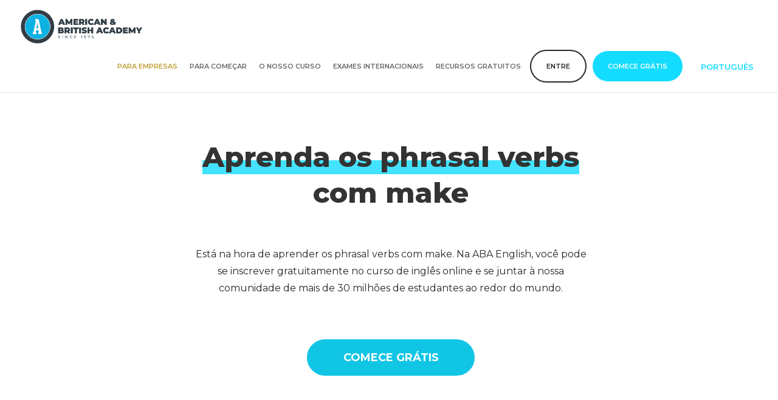

--- FILE ---
content_type: text/html
request_url: https://www.abaenglish.com/pt/verbos-ingles/com-m/
body_size: 14570
content:
<!DOCTYPE html>
<html lang="pt" prefix="og: https://ogp.me/ns#"><head><!-- Google Consent Mode --><script>window.dataLayer=window.dataLayer||[];function gtag(){dataLayer.push(arguments)}
gtag('consent','default',{'ad_storage':'denied','ad_user_data':'denied','ad_personalization':'denied','analytics_storage':'denied','security_storage':'granted','wait_for_update':500})</script><!-- Google Consent Mode --><!-- Google Tag Manager --><script>(function(w,d,s,l,i){w[l]=w[l]||[];w[l].push({'gtm.start':new Date().getTime(),event:'gtm.js'});var f=d.getElementsByTagName(s)[0],j=d.createElement(s),dl=l!='dataLayer'?'&l='+l:'';j.async=!0;j.src='https://www.googletagmanager.com/gtm.js?id='+i+dl;f.parentNode.insertBefore(j,f)})(window,document,'script','dataLayer','GTM-MGNCJ8')</script><!-- Google Tag Manager --><!-- Redirection to campus.abaenglish --><script>function getCookie(cname){var name=cname+"=";var decodedCookie=decodeURIComponent(document.cookie);var ca=decodedCookie.split(';');for(var i=0;i<ca.length;i++){var c=ca[i];while(c.charAt(0)==' '){c=c.substring(1)}
if(c.indexOf(name)==0){return c.substring(name.length,c.length)}}
return""}</script><!-- Preconnects --><link rel="preconnect" href="https://www.abaenglish.com/es/wp-content/cache/asset-cleanup/"><link rel="preconnect" href="https://cdnjs.cloudflare.com/ajax/libs/jquery-confirm/3.3.2/"><link rel="preconnect" href="https://connect.facebook.net/"><link rel="preconnect" href="https://www.googletagmanager.com/"><!-- Preloads --><link rel="preload" href="https://www.abaenglish.com/es/wp-content/themes/Divi/core/admin/fonts/modules.ttf" as="font" crossorigin="anonymous"><link rel="preload" href="https://cdnjs.cloudflare.com/ajax/libs/jquery-confirm/3.3.2/jquery-confirm.min.css" as="style"><link rel="preload" href="https://cdnjs.cloudflare.com/ajax/libs/jquery-confirm/3.3.2/jquery-confirm.min.js" as="script"><link rel="preload" href="https://cdn.jsdelivr.net/npm/gasparesganga-jquery-loading-overlay@2.1.6/dist/loadingoverlay.min.js" as="script"><meta charset="UTF-8"><meta http-equiv="X-UA-Compatible" content="IE=edge"><link rel="pingback" href="https://www.abaenglish.com/pt/xmlrpc.php"><script type="text/javascript">document.documentElement.className='js'</script><title>Aprenda os phrasal verbs com make | ABA English</title><!-- This site is optimized with the Yoast SEO plugin v11.1 - https://yoast.com/wordpress/plugins/seo/ --><meta name="description" content="Veja quais são os phrasal verbs com make e como usá-los corretamente em inglês com as explicações simples e divertidas da ABA English."><link rel="canonical" href="https://www.abaenglish.com/pt/phrasal-verbs/com-make/"><meta property="og:locale" content="pt_PT"><meta property="og:type" content="article"><meta property="og:title" content="Aprenda os phrasal verbs com make | ABA English"><meta property="og:description" content="Veja quais são os phrasal verbs com make e como usá-los corretamente em inglês com as explicações simples e divertidas da ABA English."><meta property="og:url" content="https://www.abaenglish.com/pt/phrasal-verbs/com-make/"><meta property="og:site_name" content="ABA English (PT)"><meta name="twitter:card" content="summary_large_image"><meta name="twitter:description" content="Veja quais são os phrasal verbs com make e como usá-los corretamente em inglês com as explicações simples e divertidas da ABA English."><meta name="twitter:title" content="Aprenda os phrasal verbs com make | ABA English"><!-- / Yoast SEO plugin. --><link rel="dns-prefetch" href="//fonts.googleapis.com"><link rel="dns-prefetch" href="//s.w.org"><link href="https://fonts.gstatic.com" crossorigin rel="preconnect"><link rel="alternate" type="application/rss+xml" title="ABA English (PT) » Feed" href="https://www.abaenglish.com/pt/feed/"><link rel="alternate" type="application/rss+xml" title="ABA English (PT) » Comments Feed" href="https://www.abaenglish.com/pt/comments/feed/"><meta content="ABA English Theme v.1.0.0" name="generator"><link rel="stylesheet" id="hreflang_pro_styles-css" href="https://www.abaenglish.com/pt/wp-content/cache/asset-cleanup/css/item/hreflang_pro_styles-v2c06cf7fe3bbd43c85015850663a2c1c553d70d2.css" type="text/css" media="all"><link rel="stylesheet" id="parent-style-css" href="https://www.abaenglish.com/pt/wp-content/themes/Divi/style.css" type="text/css" media="all"><link rel="stylesheet" id="global-styles-css" href="https://www.abaenglish.com/pt/wp-content/cache/asset-cleanup/css/item/global-styles-v55dfd54f0dc508c1817671808a60ab7d60b5e985.css" type="text/css" media="all"><link rel="stylesheet" id="wpacu-combined-google-fonts-css" href="https://fonts.googleapis.com/css?family=Montserrat:100,100italic,200,200italic,300,300italic,500,500italic,600,600italic,700,700italic,800,800italic,900,900italic,italic,regular%7COpen+Sans:300,300italic,400,400italic,600,600italic,700,700italic,800,800italic&subset=latin,latin-ext&display=swap" type="text/css" media="all"><link rel="stylesheet" id="divi-style-css" href="https://www.abaenglish.com/pt/wp-content/cache/asset-cleanup/css/item/divi-style-v3cd48dfe25f4b4b00ef756449d72bf4d40d0ad08.css" type="text/css" media="all"><link rel="stylesheet" id="extension-styles-css" href="https://www.abaenglish.com/pt/wp-content/plugins/schema-and-structured-data-for-wp/modules/divi-builder/styles/style.min.css" type="text/css" media="all"><script id="wpacu-combined-js-head-group-1" type="text/javascript" src="https://www.abaenglish.com/pt/wp-content/cache/asset-cleanup/js/head-e3a839aaf31d2676fde99e1e35da41c5db63f547.js"></script><link rel="EditURI" type="application/rsd+xml" title="RSD" href="https://www.abaenglish.com/pt/xmlrpc.php"><meta name="generator" content="WordPress 5.1.1"><link rel="shortlink" href="https://www.abaenglish.com/pt/"><!-- This site is optimized with the HREFLANG Tags Pro plugin 1.6.4 - https://dcgws.com/product/hreflang-tags-pro-plugin-wordpress/ --><link rel="alternate" href="https://www.abaenglish.com/pt/phrasal-verbs/com-make/" hreflang="pt"><!-- / HREFLANG Tags Pro plugin. --><script>document.documentElement.className=document.documentElement.className.replace('no-js','js')</script><style>.no-js img.lazyload{display:none}figure.wp-block-image img.lazyloading{min-width:150px}.lazyload,.lazyloading{opacity:0}.lazyloaded{opacity:1;transition:opacity 400ms;transition-delay:0ms}</style><link rel="icon" type="image/x-icon" href="https://www.abaenglish.com/pt/wp-content/themes/abaenglish-theme/favicon-new.ico"><link rel="stylesheet" href="https://cdnjs.cloudflare.com/ajax/libs/jquery-confirm/3.3.2/jquery-confirm.min.css"><script src="https://cdnjs.cloudflare.com/ajax/libs/jquery-confirm/3.3.2/jquery-confirm.min.js"></script><script src="https://cdn.jsdelivr.net/npm/gasparesganga-jquery-loading-overlay@2.1.6/dist/loadingoverlay.min.js"></script><meta name="viewport" content="width=device-width, initial-scale=1.0, maximum-scale=1.0, user-scalable=0"><!-- Schema & Structured Data For WP v1.9.83.1 - --><script type="application/ld+json" class="saswp-schema-markup-output">
[{"@context":"http:\/\/schema.org","@type":"BreadcrumbList","@id":"https:\/\/www.abaenglish.com\/pt\/phrasal-verbs\/com-make\/#breadcrumb","itemListElement":[{"@type":"ListItem","position":1,"item":{"@id":"https:\/\/PLACEHOLDER.wpsho","name":"ABA English (PT)"}},{"@type":"ListItem","position":2,"item":{"@id":"https:\/\/www.abaenglish.com\/pt\/phrasal-verbs\/","name":"Aprenda a usar os phrasal verbs"}},{"@type":"ListItem","position":3,"item":{"@id":"https:\/\/www.abaenglish.com\/pt\/phrasal-verbs\/com-make\/","name":"Aprenda os phrasal verbs com make | ABA English"}}]}]
</script><style id="et-divi-customizer-global-cached-inline-styles">#top-menu li a{font-size:12px}body.et_vertical_nav .container.et_search_form_container .et-search-form input{font-size:12px!important}#footer-widgets .footer-widget a,#footer-widgets .footer-widget li a,#footer-widgets .footer-widget li a:hover{color:#fff}.footer-widget{color:#fff}.et_slide_in_menu_container,.et_slide_in_menu_container .et-search-field{letter-spacing:px}.et_slide_in_menu_container .et-search-field::-moz-placeholder{letter-spacing:px}.et_slide_in_menu_container .et-search-field::-webkit-input-placeholder{letter-spacing:px}.et_slide_in_menu_container .et-search-field:-ms-input-placeholder{letter-spacing:px}@media only screen and (min-width:981px){.et_header_style_left #et-top-navigation,.et_header_style_split #et-top-navigation{padding:50px 0 0 0}.et_header_style_left #et-top-navigation nav>ul>li>a,.et_header_style_split #et-top-navigation nav>ul>li>a{padding-bottom:50px}.et_header_style_split .centered-inline-logo-wrap{width:100px;margin:-100px 0}.et_header_style_split .centered-inline-logo-wrap #logo{max-height:100px}.et_pb_svg_logo.et_header_style_split .centered-inline-logo-wrap #logo{height:100px}.et_header_style_centered #top-menu>li>a{padding-bottom:18px}.et_header_style_slide #et-top-navigation,.et_header_style_fullscreen #et-top-navigation{padding:41px 0 41px 0!important}.et_header_style_centered #main-header .logo_container{height:100px}#logo{max-height:80%}.et_pb_svg_logo #logo{height:80%}.et_header_style_centered.et_hide_primary_logo #main-header:not(.et-fixed-header) .logo_container,.et_header_style_centered.et_hide_fixed_logo #main-header.et-fixed-header .logo_container{height:18px}.et_header_style_left .et-fixed-header #et-top-navigation,.et_header_style_split .et-fixed-header #et-top-navigation{padding:50px 0 0 0}.et_header_style_left .et-fixed-header #et-top-navigation nav>ul>li>a,.et_header_style_split .et-fixed-header #et-top-navigation nav>ul>li>a{padding-bottom:50px}.et_header_style_centered header#main-header.et-fixed-header .logo_container{height:100px}.et_header_style_split .et-fixed-header .centered-inline-logo-wrap{width:100px;margin:-100px 0}.et_header_style_split .et-fixed-header .centered-inline-logo-wrap #logo{max-height:100px}.et_pb_svg_logo.et_header_style_split .et-fixed-header .centered-inline-logo-wrap #logo{height:100px}.et_header_style_slide .et-fixed-header #et-top-navigation,.et_header_style_fullscreen .et-fixed-header #et-top-navigation{padding:41px 0 41px 0!important}}@media only screen and (min-width:1350px){.et_pb_row{padding:27px 0}.et_pb_section{padding:54px 0}.single.et_pb_pagebuilder_layout.et_full_width_page .et_post_meta_wrapper{padding-top:81px}.et_pb_fullwidth_section{padding:0}}.et_pb_image.footerLogo{display:inline-block;width:100%;padding-right:4%;margin-top:50px;padding-top:50px;border-right:1px solid #fff}@media (max-width:980px){.et_pb_image.footerLogo{border-right:none!important}}.footerLogo img{width:192px}media (max-width:980px){.et_header_style_left img#logo,.et_header_style_split img#logo{max-width:180px!important}}.et_header_style_left #logo,.et_header_style_split #logo{max-width:200px!important;width:200px!important}body{--secondary-color:#11c5e5;--terciary-color:#f9bf3c;--main-color:#22282d;--headings-color:#333;--disabled-text-color:#c2c5c7;--soft-grey-color:#e5e8eb}@media only screen and (max-width:980px){.page-id-18202 #et-main-area{padding-top:75px}}.page-id-18202 h1,.page-id-18202 h2{padding:0;text-transform:none}.prices-main-title-section p{width:80%;margin:0 auto;font-size:16px}.col-price{max-width:400px;margin:0 0 0 0;padding:34px 28px 32px 24px;border-radius:12px;box-shadow:0 6px 12px 0 rgba(0,0,0,.15);background-color:#fff}.col-price .et_pb_image{height:96px}.col-price .plan-title-section{height:150px;border-bottom:1px solid var(--soft-grey-color);margin-bottom:30px}.col-price p.plan-price{margin-top:-8px}.col-price p.plan-desc{line-height:1.3;font-size:14px!important}.col-price .et_pb_button{width:85%}.list-advantages{margin:0 auto;max-width:335px}#main-content .list-advantages li{line-height:2.3}#main-content .list-advantages li:before{content:"";display:inline-block;transform:rotate(45deg);margin-right:14px;height:12px;width:5px}#main-content .list-advantages.basic li:before{border-bottom:2px solid var(--secondary-color);border-right:2px solid var(--secondary-color)}#main-content .list-advantages.premium li:before{border-bottom:2px solid var(--terciary-color);border-right:2px solid var(--terciary-color)}#main-content .list-advantages li.unactive:before{border-bottom:2px solid var(--soft-grey-color);border-right:2px solid var(--soft-grey-color)}#main-content .list-advantages li.unactive{color:var(--disabled-text-color)!important}.basic-button{font-family:Montserrat;font-size:10px;font-weight:700;color:#11c5e5!important;padding:4px 18px;border:1px solid #11c5e5;background-color:#f0fdff;border-radius:25px}.premium-button{font-family:Montserrat;font-size:10px;font-weight:700;color:#f9bf3c!important;padding:4px 18px;border:1px solid #f9bf3c;background-color:#fffaed;border-radius:25px}.table-text{font-family:Montserrat;font-size:12px;font-weight:500;text-align:left;color:#22282d;border:0}.Rectangle-Copy-2{width:100%;height:55px;background-color:#f2f5f8;border-width:0}.td1{padding:0 0 0 20px!important;width:40%}.td2{padding:0 0 0 0px!important;width:30%;text-align:center;border:0}.td3{padding:0 30px 0 0px!important;width:30%;text-align:center;border:0;background-color:#fff0}.Rectangle{width:100%;height:55px;background-color:#fff0;border-width:0}.plan-content-section h2,.big-image-section h2,.prices-faq-section h2{font-size:32px!important;text-align:center}@media only screen and (max-width:500px){.plan-content-section h2,.big-image-section h2,.prices-faq-section h2{font-size:18px!important}.plan-content-section h3{font-size:14px!important}.plan-content-section p{font-size:14px!important}.prices-faq-section h3.et_pb_toggle_title{font-size:14px!important;font-weight:700;color:var(--main-color)}.et_pb_text_1{width:100%!important}.prices-main-title-section p{width:100%}#main-content div.et_pb_text{margin-top:0px!important;margin-bottom:0px!important;padding-bottom:10px!important;padding-top:0px!important}}.plan-content-section h3{margin:0 0 4px;font-size:18px!important;font-weight:600;padding-bottom:0}.plan-content-section h3:before{content:url(https://www.abaenglish.com/es/wp-content/uploads/sites/2/2021/02/blue-mark-circle.png);width:27px;height:27px;position:absolute;left:-36px}.plan-content-section p{font-size:18px;line-height:1.3}.big-image-section{padding-top:0}.big-image-section .et_pb_button{width:310px}@media only screen and (min-width:501px){.prices-faq-section h3.et_pb_toggle_title{font-size:18px!important;font-weight:700;color:var(--main-color)}}.prices-faq-section .et_pb_accordion{max-width:720px;margin:0 auto}.prices-faq-section .et_pb_accordion .et_pb_toggle_close{background-color:#fff}.prices-faq-section .et_pb_toggle_open .et_pb_toggle_title:before{display:block!important;background-image:url(https://www.abaenglish.com/es/wp-content/uploads/sites/2/2021/02/flecha_desplegar_top.png);background-repeat:no-repeat;color:transparent!important;padding-right:4px}.prices-faq-section .et_pb_toggle_close .et_pb_toggle_title:before{display:block!important;background-image:url(https://www.abaenglish.com/es/wp-content/uploads/sites/2/2021/02/flecha_desplegar.png);background-repeat:no-repeat;color:transparent!important;padding-right:4px}.prices-faq-section .et_pb_accordion_item{margin:16px 8px 16px 0;padding:20px 24.1px 18px 22px;border-radius:6px;box-shadow:0 6px 18px 0 rgba(0,0,0,.15)}.blueText{font-size:20px!important;font-weight:600;font-stretch:normal;font-style:normal;line-height:1.5;letter-spacing:1.67px;color:var(--secondary-color);text-transform:uppercase;padding-bottom:20px;margin-top:0}@media only screen and (max-width:600px){.blueText{font-size:10px!important;font-weight:600;font-stretch:normal;font-style:normal;line-height:1.5;letter-spacing:1.67px;color:var(--secondary-color);text-transform:uppercase;padding-bottom:20px;margin-top:0}}.blueText-color{font-weight:800;font-stretch:normal;font-style:normal;line-height:1.5;color:var(--secondary-color)}.yellowText-color{font-weight:800;font-stretch:normal;font-style:normal;line-height:1.5;color:var(--terciary-color)}.yellow-color{font-weight:800;font-stretch:normal;font-style:normal;line-height:1.5;letter-spacing:1.67px;color:var(--secondary-color)}.blueUnderline{background-image:linear-gradient(120deg,rgba(20,220,255,.8) 0%,rgba(20,220,255,.8) 100%);background-repeat:no-repeat;background-size:100% .5em;background-position:0 99%;border-bottom:none!important}.et_pb_row.et_pb_row_3{padding-left:35px}ul.list-advantages{padding-left:25px}@media (max-width:980px){.et_header_style_left img#logo,.et_header_style_split img#logo{max-width:200px!important}}html{overflow:hidden;height:100%}body{overflow:auto;height:100%}#main-header{position:sticky!important;top:0!important}#et-main-area{padding-top:0!important}@media (max-width:600px){#et-main-area{padding-top:100px!important}}#post-18202{opacity:0}</style></head><body class="page-template-default page page-id-19019 page-child parent-pageid-19003 et_pb_button_helper_class et_fullwidth_nav et_fixed_nav et_show_nav et_cover_background et_pb_gutter et_pb_gutters3 et_primary_nav_dropdown_animation_fade et_secondary_nav_dropdown_animation_fade et_pb_footer_columns5 et_header_style_left et_pb_pagebuilder_layout et_right_sidebar et_divi_theme et-db et_minified_js et_minified_css"> 	<div id="page-container">  	 	 			<header id="main-header" data-height-onload="100"><div class="container clearfix et_menu_container"> 							<div class="logo_container"> 					<span class="logo_helper"></span> 					<a href="https://www.abaenglish.com/pt/"> 						<img alt="Aprenda os phrasal verbs com make" id="logo" data-height-percentage="80" data-src="https://www.abaenglish.com/pt/wp-content/uploads/sites/5/2025/09/aba_english_logo_pt.png" class="lazyload" src="[data-uri]" title="Aprenda os phrasal verbs com make"><noscript><img src="https://www.abaenglish.com/pt/wp-content/uploads/sites/5/2025/09/aba_english_logo_pt.png" alt="Aprenda os phrasal verbs com make" id="logo" data-height-percentage="80" title="Aprenda os phrasal verbs com make"></noscript> 					</a> 				</div> 							<div id="et-top-navigation" data-height="100" data-fixed-height="100"> 											<nav id="top-menu-nav"><ul id="top-menu" class="nav"><li id="menu-item-14134" class="menu-item menu-item-type-custom menu-item-object-custom menu-item-14134"><a href="https://www.abaenglish.com/pt/corporate/">Para empresas</a></li> <li id="menu-item-14142" class="menu-item menu-item-type-custom menu-item-object-custom menu-item-has-children menu-item-14142"><a>Para começar</a> <ul class="sub-menu"><li id="menu-item-14143" class="menu-item menu-item-type-custom menu-item-object-custom menu-item-14143"><a href="https://www.abaenglish.com/pt/teste-de-nivel-ingles/">Teste nível inglês</a></li> 	<li id="menu-item-17201" class="menu-item menu-item-type-custom menu-item-object-custom menu-item-17201"><a href="https://www.abaenglish.com/pt/niveis-de-ingles/">Níveis de inglês</a></li> 	<li id="menu-item-14144" class="menu-item menu-item-type-custom menu-item-object-custom menu-item-14144"><a href="https://www.abaenglish.com/pt/curso-ingles-gratuito/">Curso de inglês de graça</a></li> 	<li id="menu-item-14151" class="menu-item menu-item-type-custom menu-item-object-custom menu-item-14151"><a href="https://www.abaenglish.com/pt/curso-intensivo-de-ingles-online/">Curso intensivo de inglês</a></li> 	<li id="menu-item-17677" class="menu-item menu-item-type-custom menu-item-object-custom menu-item-17677"><a href="https://www.abaenglish.com/pt/aulas-conversacao-ingles/">Aulas de conversação inglês</a></li> 	<li id="menu-item-17678" class="menu-item menu-item-type-custom menu-item-object-custom menu-item-17678"><a href="https://www.abaenglish.com/pt/curso-ingles-adultos/">Curso de inglês para adultos</a></li> 	<li id="menu-item-17200" class="menu-item menu-item-type-custom menu-item-object-custom menu-item-17200"><a href="https://www.abaenglish.com/pt/certificados-ingles/">Certificados inglês</a></li> </ul></li> <li id="menu-item-14135" class="menu-item menu-item-type-custom menu-item-object-custom menu-item-has-children menu-item-14135"><a>O nosso curso</a> <ul class="sub-menu"><li id="menu-item-14136" class="menu-item menu-item-type-custom menu-item-object-custom menu-item-14136"><a href="https://www.abaenglish.com/pt/como-funciona/">Como funciona</a></li> 	<li id="menu-item-14137" class="menu-item menu-item-type-custom menu-item-object-custom menu-item-14137"><a href="https://www.abaenglish.com/pt/curso-ingles-online/metodo-natural/">Método natural</a></li> 	<li id="menu-item-14139" class="menu-item menu-item-type-custom menu-item-object-custom menu-item-14139"><a href="https://www.abaenglish.com/pt/precos/">Preço</a></li> 	<li id="menu-item-14140" class="menu-item menu-item-type-custom menu-item-object-custom menu-item-14140"><a href="https://www.abaenglish.com/pt/app-para-aprender-ingles/">Nossa aplicação</a></li> 	<li id="menu-item-14138" class="menu-item menu-item-type-custom menu-item-object-custom menu-item-14138"><a href="https://www.abaenglish.com/pt/certificados-de-estudios-de-aba-english/">Certificado ABA English</a></li> </ul></li> <li id="menu-item-25989" class="menu-item menu-item-type-custom menu-item-object-custom menu-item-has-children menu-item-25989"><a>Exames internacionais</a> <ul class="sub-menu"><li id="menu-item-25990" class="menu-item menu-item-type-custom menu-item-object-custom menu-item-25990"><a href="https://www.abaenglish.com/pt/preparacao-certificados/">Todos os exames</a></li> 	<li id="menu-item-25995" class="menu-item menu-item-type-custom menu-item-object-custom menu-item-25995"><a href="https://www.abaenglish.com/pt/preparacao-certificados/toefl/">TOEFL iBT®</a></li> 	<li id="menu-item-25992" class="menu-item menu-item-type-custom menu-item-object-custom menu-item-25992"><a href="https://www.abaenglish.com/pt/preparacao-certificados/first/">Cambridge First (FCE)</a></li> 	<li id="menu-item-25991" class="menu-item menu-item-type-custom menu-item-object-custom menu-item-25991"><a href="https://www.abaenglish.com/pt/preparacao-certificados/advanced/">Cambridge Advanced (CAE)</a></li> 	<li id="menu-item-25993" class="menu-item menu-item-type-custom menu-item-object-custom menu-item-25993"><a href="https://www.abaenglish.com/pt/preparacao-certificados/ielts-academic/">IELTS Academic</a></li> 	<li id="menu-item-25994" class="menu-item menu-item-type-custom menu-item-object-custom menu-item-25994"><a href="https://www.abaenglish.com/pt/preparacao-certificados/ielts-general-training/">IELTS General Training</a></li> </ul></li> <li id="menu-item-14154" class="menu-item menu-item-type-custom menu-item-object-custom menu-item-has-children menu-item-14154"><a>Recursos gratuitos</a> <ul class="sub-menu"><li id="menu-item-14156" class="menu-item menu-item-type-custom menu-item-object-custom menu-item-14156"><a href="https://www.abaenglish.com/pt/aba-english-masterclass/">Videoaulas</a></li> 	<li id="menu-item-19093" class="menu-item menu-item-type-custom menu-item-object-custom menu-item-19093"><a href="https://www.abaenglish.com/pt/gramatica-ingles/">Gramática inglês</a></li> 	<li id="menu-item-19094" class="menu-item menu-item-type-custom menu-item-object-custom menu-item-19094"><a href="https://www.abaenglish.com/pt/gramatica-ingles/tempos-verbais-ingles/">Tempos verbais em ingles</a></li> 	<li id="menu-item-30719" class="menu-item menu-item-type-custom menu-item-object-custom menu-item-30719"><a href="https://www.abaenglish.com/pt/modal-verbs/">Verbos modais em ingês</a></li> 	<li id="menu-item-14150" class="menu-item menu-item-type-custom menu-item-object-custom menu-item-14150"><a href="https://www.abaenglish.com/pt/gramatica-ingles/adjetivos/">Adjetivos em inglês</a></li> 	<li id="menu-item-31995" class="menu-item menu-item-type-custom menu-item-object-custom menu-item-31995"><a href="https://www.abaenglish.com/pt/gramatica-ingles/adverbios/">Adverbios em inglês</a></li> 	<li id="menu-item-31996" class="menu-item menu-item-type-custom menu-item-object-custom menu-item-31996"><a href="https://www.abaenglish.com/pt/gramatica-ingles/pronomes/">Pronomes em inglês</a></li> 	<li id="menu-item-14155" class="menu-item menu-item-type-custom menu-item-object-custom menu-item-14155"><a href="https://www.abaenglish.com/pt/gramatica-ingles/preposicoes/">Preposições em inglês</a></li> 	<li id="menu-item-14160" class="menu-item menu-item-type-custom menu-item-object-custom menu-item-14160"><a href="https://www.abaenglish.com/pt/como-aprender-ingles/">Dicas para aprender ingles</a></li> </ul></li> <li id="menu-item-14161" class="secondary-btn menu-item menu-item-type-custom menu-item-object-custom menu-item-14161"><a href="https://academy.abaenglish.com/">Entre</a></li> <li id="menu-item-14162" class="primary-btn start-free-btn menu-item menu-item-type-custom menu-item-object-custom menu-item-14162"><a href="https://www.abaenglish.com/pt/registro/">Comece grátis</a></li> </ul></nav><div class="dropdown">               <span class="dropdown-toggle" data-toggle="dropdown">Português</span>             <ul class="dropdown-menu"><li><a href="/de/">Deutsch</a></li><li><a href="/en/">English</a></li><li><a href="/es/">Español</a></li><li><a href="/fr/">Français</a></li><li><a href="/it/">Italiano</a></li><li><a href="/pt/phrasal-verbs/com-make/">Português</a></li><li><a href="/ru/">Русский</a></li><li><a href="/tr/">Türkçe</a></li><li><a href="/zh/">主页</a></li></ul></div><div id="et_mobile_nav_menu"> 				<div class="mobile_nav closed"> 					<span class="select_page">Escolha uma Página</span> 					<span class="mobile_menu_bar mobile_menu_bar_toggle"></span> 				</div> 			</div>				</div> <!-- #et-top-navigation --> 			</div> <!-- .container --> 			<div class="et_search_outer"> 				<div class="container et_search_form_container"> 					<form role="search" method="get" class="et-search-form" action="https://www.abaenglish.com/pt/"> 					<input type="search" class="et-search-field" placeholder="Pesquisar …" value="" name="s" title="Pesquisar por:"></form> 					<span class="et_close_search_field"></span> 				</div> 			</div> 		</header><!-- #main-header --><div id="et-main-area"> 	 <div id="main-content">   			 				<article id="post-19019" class="post-19019 page type-page status-publish hentry"><div class="entry-content"> 					<div id="et-boc" class="et-boc"> 			 			<div class="et_builder_inner_content et_pb_gutters3"> 				<div class="et_pb_section et_pb_section_0 et_section_regular"> 				 				 				 				 					<div class="et_pb_row et_pb_row_0"> 				<div class="et_pb_column et_pb_column_4_4 et_pb_column_0    et_pb_css_mix_blend_mode_passthrough et-last-child"> 				 				 				<div class="et_pb_module et_pb_text et_pb_text_0 ABA-h2 et_pb_bg_layout_light  et_pb_text_align_left"> 				 				 				<div class="et_pb_text_inner"> 					<h1 style="text-align: center; text-transform: none;"><span class="ABA-underline">Aprenda os phrasal verbs</span><br>com make</h1> 				</div> 			</div> <!-- .et_pb_text --><div class="et_pb_module et_pb_text et_pb_text_1 ABA-p2 et_pb_bg_layout_light  et_pb_text_align_center"> 				 				 				<div class="et_pb_text_inner"> 					<p style="text-align: center;"><span style="font-weight: 400;">Está na hora de aprender os phrasal verbs com make. Na ABA English, você pode se inscrever gratuitamente no curso de inglês online e se juntar à nossa comunidade de mais de 30 milhões de estudantes ao redor do mundo.</span></p> 				</div> 			</div> <!-- .et_pb_text --><div class="et_pb_button_module_wrapper et_pb_button_0_wrapper et_pb_button_alignment_center et_pb_module"> 				<a class="et_pb_button et_pb_button_0 ABA-button ABA-button1 et_hover_enabled et_pb_bg_layout_light" href="https://www.abaenglish.com/pt/registro/" target="_blank">COMECE GRÁTIS</a> 			</div> 			</div> <!-- .et_pb_column --> 				 				 			</div> <!-- .et_pb_row --> 				 				 			</div> <!-- .et_pb_section --><div class="et_pb_with_border et_pb_section et_pb_section_2 navigationWidget et_section_regular"> 				 				 				 				 					 				 				 			</div> <!-- .et_pb_section --><div class="et_pb_section et_pb_section_3 et_pb_with_background et_section_regular"> 				 				 				 				 					<div class="et_pb_row et_pb_row_1"> 				<div class="et_pb_column et_pb_column_4_4 et_pb_column_1    et_pb_css_mix_blend_mode_passthrough et-last-child"> 				 				 				<div class="et_pb_module et_pb_text et_pb_text_2 et_pb_bg_layout_light  et_pb_text_align_left"> 				 				 				<div class="et_pb_text_inner"> 					<p style="text-align: justify;"><span style="font-weight: 400;">O que são os </span><i><span style="font-weight: 400;">phrasal verbs</span></i><span style="font-weight: 400;">? Como usar os </span><i><span style="font-weight: 400;">phrasal verbs</span></i><span style="font-weight: 400;">? Quais são os </span><i><span style="font-weight: 400;">phrasal verbs </span></i><span style="font-weight: 400;">formados com o verbo </span><i><span style="font-weight: 400;">make</span></i><span style="font-weight: 400;">? Aqui você encontrará as respostas para essas e outras perguntas, tudo de uma maneira simples e com exemplos.</span></p> <p style="text-align: justify;"><i><span style="font-weight: 400;">Phrasal verbs</span></i><span style="font-weight: 400;"> são uma importante parte da gramática inglesa. E é a gramática que dará a base para que você possar aprender o idioma de forma a construir e combinar diferentes elementos para evoluir no uso do inglês. Vamos ver a fundo quais são os </span><i><span style="font-weight: 400;">phrasal verbs </span></i><span style="font-weight: 400;">com </span><i><span style="font-weight: 400;">make</span></i><span style="font-weight: 400;">, mas primeiro vamos responder à primeira pergunta.</span></p> 				</div> 			</div> <!-- .et_pb_text --> 			</div> <!-- .et_pb_column --> 				 				 			</div> <!-- .et_pb_row --> 				 				 			</div> <!-- .et_pb_section --><div class="et_pb_section et_pb_section_4 et_section_regular"> 				 				 				 				 					<div class="et_pb_row et_pb_row_2"> 				<div class="et_pb_column et_pb_column_4_4 et_pb_column_2    et_pb_css_mix_blend_mode_passthrough et-last-child"> 				 				 				<div class="et_pb_module et_pb_text et_pb_text_3 et_pb_bg_layout_light  et_pb_text_align_left"> 				 				 				<div class="et_pb_text_inner"> 					<h2>O QUE SÃO PHRASAL VERBS</h2> 				</div> 			</div> <!-- .et_pb_text --><div class="et_pb_module et_pb_text et_pb_text_4 et_pb_bg_layout_light  et_pb_text_align_left"> 				 				 				<div class="et_pb_text_inner"> 					<p style="text-align: justify;"><span style="font-weight: 400;">Em poucas palavras, os </span><i><span style="font-weight: 400;">phrasal verbs</span></i><span style="font-weight: 400;"> são os chamados verbos compostos. Ou seja, são formados por duas ou mais palavras. É importante lembrar que os </span><i><span style="font-weight: 400;">phrasal verbs</span></i><span style="font-weight: 400;"> sempre apresentam um verbo principal e pelo menos uma preposição.</span></p> <p style="text-align: justify;"><span style="font-weight: 400;">Hoje, iremos focar nos </span><i><span style="font-weight: 400;">phrasal verbs</span></i><span style="font-weight: 400;"> formados com o verbo principal </span><i><span style="font-weight: 400;">make</span></i><span style="font-weight: 400;"> que significa ‘fazer’. No entanto, é importante lembrar que os </span><i><span style="font-weight: 400;">phrasal verbs</span></i><span style="font-weight: 400;"> podem alterar completamente o significado original do verbo, portanto, é preciso memorizar também o significado de cada um deles.</span></p> 				</div> 			</div> <!-- .et_pb_text --> 			</div> <!-- .et_pb_column --> 				 				 			</div> <!-- .et_pb_row --> 				 				 			</div> <!-- .et_pb_section --><div class="et_pb_section et_pb_section_5 et_pb_with_background et_section_regular"> 				 				 				 				 					<div class="et_pb_row et_pb_row_3"> 				<div class="et_pb_column et_pb_column_4_4 et_pb_column_3    et_pb_css_mix_blend_mode_passthrough et-last-child"> 				 				 				<div class="et_pb_module et_pb_text et_pb_text_5 et_pb_bg_layout_light  et_pb_text_align_left"> 				 				 				<div class="et_pb_text_inner"> 					<p class="blueText" style="text-align: center;">+30 MILHÕES DE ALUNOS</p> 				</div> 			</div> <!-- .et_pb_text --><div class="et_pb_module et_pb_text et_pb_text_6 ABA-h2 et_pb_bg_layout_light  et_pb_text_align_left"> 				 				 				<div class="et_pb_text_inner"> 					<h2 style="text-align: center; text-transform: none;">Junte-se à <span class="ABA-underline">escola digital de inglês</span> <br>mais grande do mundo e aprenda inglês</h2> 				</div> 			</div> <!-- .et_pb_text --><div class="et_pb_button_module_wrapper et_pb_button_1_wrapper et_pb_button_alignment_center et_pb_module"> 				<a class="et_pb_button et_pb_button_1 ABA-button ABA-button1 et_hover_enabled et_pb_bg_layout_light" href="https://www.abaenglish.com/pt/registro/" target="_blank">COMECE GRÁTIS</a> 			</div> 			</div> <!-- .et_pb_column --> 				 				 			</div> <!-- .et_pb_row --> 				 				 			</div> <!-- .et_pb_section --><div class="et_pb_section et_pb_section_6 et_section_regular"> 				 				 				 				 					<div class="et_pb_row et_pb_row_4"> 				<div class="et_pb_column et_pb_column_4_4 et_pb_column_4    et_pb_css_mix_blend_mode_passthrough et-last-child"> 				 				 				<div class="et_pb_module et_pb_text et_pb_text_7 et_pb_bg_layout_light  et_pb_text_align_left"> 				 				 				<div class="et_pb_text_inner"> 					<h2>LISTA DE PHRASAL VERBS FORMADOS COM MAKE</h2> 				</div> 			</div> <!-- .et_pb_text --><div class="et_pb_module et_pb_text et_pb_text_8 et_pb_bg_layout_light  et_pb_text_align_left"> 				 				 				<div class="et_pb_text_inner"> 					<p style="text-align: justify;"><span style="font-weight: 400;">Agora que você já sabe o que são os </span><i><span style="font-weight: 400;">phrasal verbs</span></i><span style="font-weight: 400;">, vamos focar na lista dos verbos compostos com </span><i><span style="font-weight: 400;">make</span></i><span style="font-weight: 400;">. Abaixo, você pode ver uma lista que criamos com os principais </span><i><span style="font-weight: 400;">phrasal verbs </span></i><span style="font-weight: 400;">com </span><i><span style="font-weight: 400;">make</span></i><span style="font-weight: 400;"> e seus significados. Preste atenção em como o significado pode mudar completamente de um para outro:</span></p> <p style="text-align: justify;"> </p><table><tbody><tr><td> <p><b><i>PHRASAL VERB </i></b><b>COM </b><b><i>MAKE</i></b></p> </td> <td> <p><b>SIGNIFICADOS</b></p> </td> </tr><tr><td> <p><span style="font-weight: 400;">Make up</span></p> </td> <td> <p><span style="font-weight: 400;">Inventar; criar</span></p> </td> </tr><tr><td> <p><span style="font-weight: 400;">Make out</span></p> </td> <td> <p><span style="font-weight: 400;">Sair; Beijar apaixonadamente</span></p> </td> </tr><tr><td> <p><span style="font-weight: 400;">Make for</span></p> </td> <td> <p><span style="font-weight: 400;">Contribuir; possibilitar</span></p> </td> </tr><tr><td> <p><span style="font-weight: 400;">Make into</span></p> </td> <td> <p><span style="font-weight: 400;">Transformar</span></p> </td> </tr><tr><td> <p><span style="font-weight: 400;">Make of</span></p> </td> <td> <p><span style="font-weight: 400;">Achar; pensar</span></p> </td> </tr><tr><td> <p><span style="font-weight: 400;">Make over </span></p> </td> <td> <p><span style="font-weight: 400;">Renovar; dar nova aparência</span></p> </td> </tr><tr><td> <p><span style="font-weight: 400;">Make up to</span></p> </td> <td> <p><span style="font-weight: 400;">Compensar; substituir</span></p> </td> </tr><tr><td> <p><span style="font-weight: 400;">Make up for</span></p> </td> <td> <p><span style="font-weight: 400;">Compensar</span></p> </td> </tr><tr><td> <p><span style="font-weight: 400;">Make off</span></p> </td> <td> <p><span style="font-weight: 400;">Escapar; sair apressadamente</span></p> </td> </tr></tbody></table></div> 			</div> <!-- .et_pb_text --> 			</div> <!-- .et_pb_column --> 				 				 			</div> <!-- .et_pb_row --> 				 				 			</div> <!-- .et_pb_section --><div class="et_pb_section et_pb_section_7 et_pb_with_background et_section_regular"> 				 				 				 				 					<div class="et_pb_row et_pb_row_5"> 				<div class="et_pb_column et_pb_column_4_4 et_pb_column_5    et_pb_css_mix_blend_mode_passthrough et-last-child"> 				 				 				<div class="et_pb_module et_pb_text et_pb_text_9 et_pb_bg_layout_light  et_pb_text_align_left"> 				 				 				<div class="et_pb_text_inner"> 					<h2>COMO CONJUGAR PHRASAL VERBS COM MAKE</h2> 				</div> 			</div> <!-- .et_pb_text --><div class="et_pb_module et_pb_text et_pb_text_10 et_pb_bg_layout_light  et_pb_text_align_left"> 				 				 				<div class="et_pb_text_inner"> 					<p style="text-align: justify;"><span style="font-weight: 400;">Se estamos falando sobre verbos, então devemos falar sobre sua conjugação. Quando se trata dos </span><i><span style="font-weight: 400;">phrasal verbs</span></i><span style="font-weight: 400;">, devemos focar na conjugação do verbo principal e manter as preposições sem nenhuma alteração. Portanto, veja cada caso abaixo para aprender a conjugar perfeitamente cada </span><i><span style="font-weight: 400;">phrasal verb</span></i><span style="font-weight: 400;"> com </span><i><span style="font-weight: 400;">make</span></i><span style="font-weight: 400;">.</span></p> <p style="text-align: justify;"><b>Phrasal verb com make no presente</b></p> <p style="text-align: justify;"><span style="font-weight: 400;">Como dissemos acima, é preciso focar na conjugação do verbo principal. Portanto, para o verbo </span><i><span style="font-weight: 400;">make</span></i><span style="font-weight: 400;"> no presente, como este segue as regras regulares de conjugação no presente, basta adicionar ‘s’ à terceira pessoa do singular: </span><i><span style="font-weight: 400;">Sabrina </span></i><b><i>makes up </i></b><i><span style="font-weight: 400;">a different way to cook every week. </span></i><span style="font-weight: 400;">(Sabrina inventa um jeito diferente de cozinhar toda semana).</span></p> <p style="text-align: justify;"><b>Phrasal verb com make no passado</b></p> <p style="text-align: justify;"><span style="font-weight: 400;">Aqui é importante lembrar que o verbo </span><i><span style="font-weight: 400;">make</span></i><span style="font-weight: 400;"> não é um verbo regular regular, por isso, devemos memorizar sua forma do passado: </span><i><span style="font-weight: 400;">made</span></i><span style="font-weight: 400;">. Note que a forma do particípio passado também é </span><i><span style="font-weight: 400;">made</span></i><span style="font-weight: 400;">. Com isso, a mesma frase acima no passado ficaria como: </span><i><span style="font-weight: 400;">Sabrina </span></i><b><i>made up</i></b><i><span style="font-weight: 400;"> a different way to cook every week. </span></i><span style="font-weight: 400;">(Sabrina inventou um jeito diferente de cozinhar toda semana).</span></p> <p style="text-align: justify;"><b>Phrasal verb com make no futuro</b></p> <p style="text-align: justify;"><span style="font-weight: 400;">Agora, para falarmos no futuro, devemos usar o auxiliar </span><i><span style="font-weight: 400;">will</span></i><span style="font-weight: 400;"> antes do </span><i><span style="font-weight: 400;">phrasal verb </span></i><span style="font-weight: 400;">com </span><i><span style="font-weight: 400;">make</span></i><span style="font-weight: 400;">, assim como faríamos com um verbo simples: S</span><i><span style="font-weight: 400;">abrina </span></i><b><i>will make up</i></b><i><span style="font-weight: 400;"> a different way to cook every week. </span></i><span style="font-weight: 400;">(Sabrina irá inventar um jeito diferente de cozinhar toda semana).</span></p> 				</div> 			</div> <!-- .et_pb_text --> 			</div> <!-- .et_pb_column --> 				 				 			</div> <!-- .et_pb_row --> 				 				 			</div> <!-- .et_pb_section --><div class="et_pb_section et_pb_section_8 et_section_regular"> 				 				 				 				 					<div class="et_pb_row et_pb_row_6"> 				<div class="et_pb_column et_pb_column_4_4 et_pb_column_6    et_pb_css_mix_blend_mode_passthrough et-last-child"> 				 				 				<div class="et_pb_module et_pb_text et_pb_text_11 et_pb_bg_layout_light  et_pb_text_align_left"> 				 				 				<div class="et_pb_text_inner"> 					<h2>PHRASAL VERBS NO AFIRMATIVO, NEGATIVO E INTERROGATIVO</h2> 				</div> 			</div> <!-- .et_pb_text --><div class="et_pb_module et_pb_text et_pb_text_12 et_pb_bg_layout_light  et_pb_text_align_left"> 				 				 				<div class="et_pb_text_inner"> 					<p style="text-align: justify;"><b>Phrasal verb com make no afirmativo</b></p> <p style="text-align: justify;"><span style="font-weight: 400;">Aqui não há muito segredo. Como você já deve ter percebido pelos nossos exemplos anteriores, a estrutura utilizada para formar orações afirmativas é a seguinte: sujeito + </span><i><span style="font-weight: 400;">phrasal</span></i> <i><span style="font-weight: 400;">verb</span></i><span style="font-weight: 400;"> com </span><i><span style="font-weight: 400;">make</span></i><span style="font-weight: 400;"> + complemento.</span></p> <p style="text-align: justify;"> </p><p style="text-align: justify;"><i><span style="font-weight: 400;">They </span></i><b><i>will make up </i></b><i><span style="font-weight: 400;">the garage into an extra room. </span></i><span style="font-weight: 400;">(Eles irão transformar a garagem em um quarto extra).</span></p> <p style="text-align: justify;"><i><span style="font-weight: 400;">My father </span></i><b><i>made up for</i></b><i><span style="font-weight: 400;"> the lost time. </span></i><span style="font-weight: 400;">(Meu pai compensou o tempo perdido).</span></p> <p style="text-align: justify;"> </p><p style="text-align: justify;"><b>Phrasal verb com make no negativo</b></p> <p style="text-align: justify;"><span style="font-weight: 400;">Para formar orações negativas, vamos precisar usar um dos verbos auxiliares como </span><i><span style="font-weight: 400;">to do, to be</span></i><span style="font-weight: 400;">, </span><i><span style="font-weight: 400;">to have </span></i><span style="font-weight: 400;">ou um verbo modal e </span><i><span style="font-weight: 400;">not</span></i><span style="font-weight: 400;">. Veja a estrutura usada neste caso: sujeito + auxiliar com </span><i><span style="font-weight: 400;">not</span></i><span style="font-weight: 400;"> + </span><i><span style="font-weight: 400;">phrasal verb </span></i><span style="font-weight: 400;">com</span><i><span style="font-weight: 400;"> make </span></i><span style="font-weight: 400;">+ complemento.</span></p> <p style="text-align: justify;"> </p><p style="text-align: justify;"><i><span style="font-weight: 400;">Anne sad she </span></i><b><i>wasn’t making </i></b><i><span style="font-weight: 400;">the story </span></i><b><i>up</i></b><i><span style="font-weight: 400;">. </span></i><span style="font-weight: 400;">(Anne disse que ele não estava inventando a história).</span></p> <p style="text-align: justify;"><i><span style="font-weight: 400;">We</span></i><b><i> shouldn’t make </i></b><i><span style="font-weight: 400;">this </span></i><b><i>into</i></b><i><span style="font-weight: 400;"> a big problem. </span></i><span style="font-weight: 400;">(Nós não devemos transformar isso em um grande problema).</span></p> <p style="text-align: justify;"> </p><p style="text-align: justify;"><b>Phrasal verb com make no interrogativo</b></p> <p style="text-align: justify;"><span style="font-weight: 400;">Já para formar uma oração interrogativa, usaremos, como de costume, novamente os auxiliares no começo da pergunta. Com isso, a estrutura básica usada permanece como: auxiliar + sujeito + </span><i><span style="font-weight: 400;">phrasal verb</span></i><span style="font-weight: 400;"> com </span><i><span style="font-weight: 400;">make</span></i><span style="font-weight: 400;"> + complemento.</span></p> <p style="text-align: justify;"> </p><p style="text-align: justify;"><i><span style="font-weight: 400;">Did you </span></i><b><i>make out</i></b><i><span style="font-weight: 400;"> with the girl you like? </span></i><span style="font-weight: 400;">(Você beijou a garota que você gosta?).</span></p> <p style="text-align: justify;"><i><span style="font-weight: 400;">What does Jonas </span></i><b><i>make of </i></b><i><span style="font-weight: 400;">this news? </span></i><span style="font-weight: 400;">(O que o Jonas acha dessa notícia?).</span></p> 				</div> 			</div> <!-- .et_pb_text --> 			</div> <!-- .et_pb_column --> 				 				 			</div> <!-- .et_pb_row --> 				 				 			</div> <!-- .et_pb_section --><div class="et_pb_section et_pb_section_9 et_pb_with_background et_section_regular"> 				 				 				 				 					<div class="et_pb_row et_pb_row_7"> 				<div class="et_pb_column et_pb_column_1_2 et_pb_column_7    et_pb_css_mix_blend_mode_passthrough"> 				 				 				<div class="et_pb_module et_pb_text et_pb_text_13 et_pb_bg_layout_light  et_pb_text_align_left"> 				 				 				<div class="et_pb_text_inner"> 					<h2 style="text-align: left; text-transform: none;">Já conhece seu <br>nível de inglês?<span class="ABA-underline"><br>Comece o teste</span>  				</h2></div> 			</div> <!-- .et_pb_text --><div class="et_pb_module et_pb_text et_pb_text_14 et_pb_bg_layout_light  et_pb_text_align_left"> 				 				 				<div class="et_pb_text_inner"> 					<p>Cadastre-se em nossa página e acesse o teste de nível gratuito. Em poucos minutos você conhecerá seu nível e poderá continuar progredindo no curso.</p> 				</div> 			</div> <!-- .et_pb_text --><div class="et_pb_button_module_wrapper et_pb_button_2_wrapper et_pb_button_alignment_left et_pb_module"> 				<a class="et_pb_button et_pb_button_2 ABA-button ABA-button1 et_hover_enabled et_pb_bg_layout_light" href="https://www.abaenglish.com/pt/teste-de-nivel-ingles/" target="_blank">COMECE O TESTE</a> 			</div> 			</div> <!-- .et_pb_column --><div class="et_pb_column et_pb_column_1_2 et_pb_column_8    et_pb_css_mix_blend_mode_passthrough"> 				 				 				<div class="et_pb_module et_pb_image et_pb_image_0 et_always_center_on_mobile"> 				 				 				<span class="et_pb_image_wrap"><img alt="Aprenda os phrasal verbs com make" data-src="https://www.abaenglish.com/pt/wp-content/uploads/sites/5/2021/05/Group-1238@2x.png" class="lazyload" src="[data-uri]" title="Aprenda os phrasal verbs com make"><noscript><img src="https://www.abaenglish.com/pt/wp-content/uploads/sites/5/2021/05/Group-1238@2x.png" alt="Aprenda os phrasal verbs com make" title="Aprenda os phrasal verbs com make"></noscript></span> 			</div> 			</div> <!-- .et_pb_column --> 				 				 			</div> <!-- .et_pb_row --> 				 				 			</div> <!-- .et_pb_section --><div class="et_pb_section et_pb_section_10 et_section_regular"> 				 				 				 				 					<div class="et_pb_row et_pb_row_8"> 				<div class="et_pb_column et_pb_column_4_4 et_pb_column_9    et_pb_css_mix_blend_mode_passthrough et-last-child"> 				 				 				<div class="et_pb_module et_pb_text et_pb_text_15 et_pb_bg_layout_light  et_pb_text_align_left"> 				 				 				<div class="et_pb_text_inner"> 					<h2>EXERCÍCIOS PARA PRATICAR OS PHRASAL VERBS COM MAKE</h2> 				</div> 			</div> <!-- .et_pb_text --><div class="et_pb_module et_pb_text et_pb_text_16 et_pb_bg_layout_light  et_pb_text_align_left"> 				 				 				<div class="et_pb_text_inner"> 					<p style="text-align: justify;"><span style="font-weight: 400;">Para praticar o que você aprender até aqui, nós preparamos alguns exercícios simples onde você deve preencher os espaços em brancos com os </span><i><span style="font-weight: 400;">phrasal verbs </span></i><span style="font-weight: 400;">com </span><i><span style="font-weight: 400;">make</span></i><span style="font-weight: 400;"> indicados:</span></p> <ol><li><span style="color: #22282d;"><span style="font-weight: 400;">I don’t know what to _________ (make of) the new teacher. </span><span style="font-weight: 400;">(Eu não sei o que pensar do novo professor).</span></span></li> <li><span style="color: #22282d;"><span style="font-weight: 400;">The new owner ___________ (make up) most of the numbers in the presentation. </span><span style="font-weight: 400;">(O novo dono inventou a maioria dos números na apresentação).</span></span></li> <li><span style="color: #22282d;"><span style="font-weight: 400;">The kids ________ (make off) the burning building without any scratches. </span><span style="font-weight: 400;">(As crianças escaparam do prédio em chamar sem nenhum arranhão).</span></span></li> <li><span style="color: #22282d;"><span style="font-weight: 400;">They were __________ (make into) the old movie theatre _____ a new mall. </span><span style="font-weight: 400;">(Eles estavam transformando o velho cinema em um novo shopping).</span></span></li> <li><span style="color: #22282d;"><span style="color: #22282d;"><span style="font-weight: 400;">Did Daniel ____________ (make up to) you after he left you waiting for hours? </span><span style="font-weight: 400;">(O Daniel compensou você depois de deixar você esperando por horas?).</span></span></span></li> <li><span style="color: #22282d; font-size: 16px;">When Marcus told Jen arguing _________ (make for) a bad marriage, she agreed. (Quando Marcus disse a Jen que discussões contribuem para um casamento ruim, ela concordou).</span></li> <li><span style="color: #22282d;"><span style="font-weight: 400;">Chrissy was ___________ the whole story. </span><span style="font-weight: 400;">(Chrisse estava inventando toda a história).</span></span></li> <li><span style="color: #22282d;"><span style="font-weight: 400;">Can you ____________ my old room? </span><span style="font-weight: 400;">(Você pode transformar meu quarto antigo?).</span></span></li> </ol><p style="text-align: justify;"><span style="font-weight: 400;">Respostas: </span><i><span style="font-weight: 400;">1. make of; 2. made up; 3. made off; 4. making into; 5. make up to; 6. makes for; 7. making up; 8. make over</span></i></p> 				</div> 			</div> <!-- .et_pb_text --> 			</div> <!-- .et_pb_column --> 				 				 			</div> <!-- .et_pb_row --> 				 				 			</div> <!-- .et_pb_section --><div class="et_pb_section et_pb_section_11 et_pb_with_background et_section_regular"> 				 				 				 				 					<div class="et_pb_row et_pb_row_9"> 				<div class="et_pb_column et_pb_column_4_4 et_pb_column_10    et_pb_css_mix_blend_mode_passthrough et-last-child"> 				 				 				<div class="et_pb_module et_pb_image et_pb_image_1 et_always_center_on_mobile"> 				 				 				<span class="et_pb_image_wrap"><img alt="Aprenda os phrasal verbs com make" data-src="https://www.abaenglish.com/pt/wp-content/uploads/sites/5/2021/05/titular@2x.png" class="lazyload" src="[data-uri]" title="Aprenda os phrasal verbs com make"><noscript><img src="https://www.abaenglish.com/pt/wp-content/uploads/sites/5/2021/05/titular@2x.png" alt="Aprenda os phrasal verbs com make" title="Aprenda os phrasal verbs com make"></noscript></span> 			</div><div class="et_pb_module et_pb_image et_pb_image_2 et_always_center_on_mobile"> 				 				 				<span class="et_pb_image_wrap"><img alt="Aprenda os phrasal verbs com make" data-src="https://www.abaenglish.com/pt/wp-content/uploads/sites/5/2021/05/intro@2x-1.png" class="lazyload" src="[data-uri]" title="Aprenda os phrasal verbs com make"><noscript><img src="https://www.abaenglish.com/pt/wp-content/uploads/sites/5/2021/05/intro@2x-1.png" alt="Aprenda os phrasal verbs com make" title="Aprenda os phrasal verbs com make"></noscript></span> 			</div> 			</div> <!-- .et_pb_column --> 				 				 			</div> <!-- .et_pb_row --><div class="et_pb_row et_pb_row_10"> 				<div class="et_pb_column et_pb_column_1_3 et_pb_column_11    et_pb_css_mix_blend_mode_passthrough"> 				 				 				<div class="et_pb_module et_pb_image et_pb_image_3 et_always_center_on_mobile"> 				 				 				<span class="et_pb_image_wrap"><img alt="Aprenda os phrasal verbs com make" data-src="https://www.abaenglish.com/pt/wp-content/uploads/sites/5/2021/05/aprende@2x-1.png" class="lazyload" src="[data-uri]" title="Aprenda os phrasal verbs com make"><noscript><img alt="Aprenda os phrasal verbs com make" data-src="https://www.abaenglish.com/pt/wp-content/uploads/sites/5/2021/05/aprende@2x-1.png" class="lazyload" src="[data-uri]" title="Aprenda os phrasal verbs com make"><noscript><img src="https://www.abaenglish.com/pt/wp-content/uploads/sites/5/2021/05/aprende@2x-1.png" alt="Aprenda os phrasal verbs com make" title="Aprenda os phrasal verbs com make"></noscript></noscript></span> 			</div> 			</div> <!-- .et_pb_column --><div class="et_pb_column et_pb_column_1_3 et_pb_column_12    et_pb_css_mix_blend_mode_passthrough"> 				 				 				<div class="et_pb_module et_pb_image et_pb_image_4 et_always_center_on_mobile"> 				 				 				<span class="et_pb_image_wrap"><img alt="Aprenda os phrasal verbs com make" data-src="https://www.abaenglish.com/pt/wp-content/uploads/sites/5/2021/05/habla@2x-1.png" class="lazyload" src="[data-uri]" title="Aprenda os phrasal verbs com make"><noscript><img alt="Aprenda os phrasal verbs com make" data-src="https://www.abaenglish.com/pt/wp-content/uploads/sites/5/2021/05/habla@2x-1.png" class="lazyload" src="[data-uri]" title="Aprenda os phrasal verbs com make"><noscript><img src="https://www.abaenglish.com/pt/wp-content/uploads/sites/5/2021/05/habla@2x-1.png" alt="Aprenda os phrasal verbs com make" title="Aprenda os phrasal verbs com make"></noscript></noscript></span> 			</div><div class="et_pb_button_module_wrapper et_pb_button_3_wrapper et_pb_button_alignment_center et_pb_module"> 				<a class="et_pb_button et_pb_button_3 ABA-button ABA-button1 et_hover_enabled et_pb_bg_layout_light" href="https://www.abaenglish.com/pt/registro/" target="_blank">COMECE GRÁTIS</a> 			</div> 			</div> <!-- .et_pb_column --><div class="et_pb_column et_pb_column_1_3 et_pb_column_13    et_pb_css_mix_blend_mode_passthrough"> 				 				 				<div class="et_pb_module et_pb_image et_pb_image_5 et_always_center_on_mobile"> 				 				 				<span class="et_pb_image_wrap"><img alt="Aprenda os phrasal verbs com make" data-src="https://www.abaenglish.com/pt/wp-content/uploads/sites/5/2021/05/practica@2x-1.png" class="lazyload" src="[data-uri]" title="Aprenda os phrasal verbs com make"><noscript><img alt="Aprenda os phrasal verbs com make" data-src="https://www.abaenglish.com/pt/wp-content/uploads/sites/5/2021/05/practica@2x-1.png" class="lazyload" src="[data-uri]" title="Aprenda os phrasal verbs com make"><noscript><img src="https://www.abaenglish.com/pt/wp-content/uploads/sites/5/2021/05/practica@2x-1.png" alt="Aprenda os phrasal verbs com make" title="Aprenda os phrasal verbs com make"></noscript></noscript></span> 			</div> 			</div> <!-- .et_pb_column --> 				 				 			</div> <!-- .et_pb_row --> 				 				 			</div> <!-- .et_pb_section --><div class="et_pb_section et_pb_section_12 et_pb_with_background et_section_regular"> 				 				 				 				 					<div class="et_pb_row et_pb_row_11"> 				<div class="et_pb_column et_pb_column_4_4 et_pb_column_14    et_pb_css_mix_blend_mode_passthrough et-last-child"> 				 				 				<div class="et_pb_module et_pb_image et_pb_image_6 et_always_center_on_mobile"> 				 				 				<span class="et_pb_image_wrap"><img alt="Aprenda os phrasal verbs com make" data-src="https://www.abaenglish.com/pt/wp-content/uploads/sites/5/2021/05/titular_mobile@2x.png" class="lazyload" src="[data-uri]" title="Aprenda os phrasal verbs com make"><noscript><img src="https://www.abaenglish.com/pt/wp-content/uploads/sites/5/2021/05/titular_mobile@2x.png" alt="Aprenda os phrasal verbs com make" title="Aprenda os phrasal verbs com make"></noscript></span> 			</div><div class="et_pb_module et_pb_image et_pb_image_7 et_always_center_on_mobile"> 				 				 				<span class="et_pb_image_wrap"><img alt="Aprenda os phrasal verbs com make" data-src="https://www.abaenglish.com/pt/wp-content/uploads/sites/5/2021/05/intro_mobile@2x-1.png" class="lazyload" src="[data-uri]" title="Aprenda os phrasal verbs com make"><noscript><img src="https://www.abaenglish.com/pt/wp-content/uploads/sites/5/2021/05/intro_mobile@2x-1.png" alt="Aprenda os phrasal verbs com make" title="Aprenda os phrasal verbs com make"></noscript></span> 			</div> 			</div> <!-- .et_pb_column --> 				 				 			</div> <!-- .et_pb_row --><div class="et_pb_row et_pb_row_12"> 				<div class="et_pb_column et_pb_column_1_3 et_pb_column_15    et_pb_css_mix_blend_mode_passthrough"> 				 				 				<div class="et_pb_module et_pb_image et_pb_image_8 et_always_center_on_mobile"> 				 				 				<span class="et_pb_image_wrap"><img alt="Aprenda os phrasal verbs com make" data-src="https://www.abaenglish.com/pt/wp-content/uploads/sites/5/2021/05/aprende@2x-1.png" class="lazyload" src="[data-uri]" title="Aprenda os phrasal verbs com make"><noscript><img alt="Aprenda os phrasal verbs com make" data-src="https://www.abaenglish.com/pt/wp-content/uploads/sites/5/2021/05/aprende@2x-1.png" class="lazyload" src="[data-uri]" title="Aprenda os phrasal verbs com make"><noscript><img src="https://www.abaenglish.com/pt/wp-content/uploads/sites/5/2021/05/aprende@2x-1.png" alt="Aprenda os phrasal verbs com make" title="Aprenda os phrasal verbs com make"></noscript></noscript></span> 			</div> 			</div> <!-- .et_pb_column --><div class="et_pb_column et_pb_column_1_3 et_pb_column_16    et_pb_css_mix_blend_mode_passthrough"> 				 				 				<div class="et_pb_module et_pb_image et_pb_image_9 et_always_center_on_mobile"> 				 				 				<span class="et_pb_image_wrap"><img alt="Aprenda os phrasal verbs com make" data-src="https://www.abaenglish.com/pt/wp-content/uploads/sites/5/2021/05/habla@2x-1.png" class="lazyload" src="[data-uri]" title="Aprenda os phrasal verbs com make"><noscript><img alt="Aprenda os phrasal verbs com make" data-src="https://www.abaenglish.com/pt/wp-content/uploads/sites/5/2021/05/habla@2x-1.png" class="lazyload" src="[data-uri]" title="Aprenda os phrasal verbs com make"><noscript><img src="https://www.abaenglish.com/pt/wp-content/uploads/sites/5/2021/05/habla@2x-1.png" alt="Aprenda os phrasal verbs com make" title="Aprenda os phrasal verbs com make"></noscript></noscript></span> 			</div> 			</div> <!-- .et_pb_column --><div class="et_pb_column et_pb_column_1_3 et_pb_column_17    et_pb_css_mix_blend_mode_passthrough"> 				 				 				<div class="et_pb_module et_pb_image et_pb_image_10 et_always_center_on_mobile"> 				 				 				<span class="et_pb_image_wrap"><img alt="Aprenda os phrasal verbs com make" data-src="https://www.abaenglish.com/pt/wp-content/uploads/sites/5/2021/05/practica@2x-1.png" class="lazyload" src="[data-uri]" title="Aprenda os phrasal verbs com make"><noscript><img alt="Aprenda os phrasal verbs com make" data-src="https://www.abaenglish.com/pt/wp-content/uploads/sites/5/2021/05/practica@2x-1.png" class="lazyload" src="[data-uri]" title="Aprenda os phrasal verbs com make"><noscript><img src="https://www.abaenglish.com/pt/wp-content/uploads/sites/5/2021/05/practica@2x-1.png" alt="Aprenda os phrasal verbs com make" title="Aprenda os phrasal verbs com make"></noscript></noscript></span> 			</div><div class="et_pb_button_module_wrapper et_pb_button_4_wrapper et_pb_button_alignment_center et_pb_module"> 				<a class="et_pb_button et_pb_button_4 ABA-button ABA-button1 et_hover_enabled et_pb_bg_layout_light" href="https://www.abaenglish.com/pt/registro/">COMECE GRÁTIS</a> 			</div> 			</div> <!-- .et_pb_column --> 				 				 			</div> <!-- .et_pb_row --> 				 				 			</div> <!-- .et_pb_section -->			</div> 			 		</div>					</div> <!-- .entry-content -->  				 				</article><!-- .et_pb_post --></div> <!-- #main-content -->  <div class="et_pb_section et_pb_section_14 et_pb_with_background et_section_regular"> 				 				 				 				 					<div class="et_pb_row et_pb_row_13"> 				<div class="et_pb_column et_pb_column_4_4 et_pb_column_18    et_pb_css_mix_blend_mode_passthrough et-last-child"> 				 				 				<div class="et_pb_module et_pb_image et_pb_image_11 footerLogo"> 				 				 				<span class="et_pb_image_wrap"><img alt="Aprenda os phrasal verbs com make" data-src="https://www.abaenglish.com/pt/wp-content/uploads/sites/5/2019/04/aba_english_logo_white_pt.png" class="lazyload" src="[data-uri]" title="Aprenda os phrasal verbs com make"><noscript><img src="https://www.abaenglish.com/pt/wp-content/uploads/sites/5/2019/04/aba_english_logo_white_pt.png" alt="Aprenda os phrasal verbs com make" title="Aprenda os phrasal verbs com make"></noscript></span> 			</div><div class="et_pb_module et_pb_sidebar_0 et_pb_widget_area et_pb_bg_layout_dark clearfix et_pb_widget_area_left"> 				 				 				<div id="nav_menu-3" class="et_pb_widget widget_nav_menu"><div class="menu-footer-link-grup-2-container"><ul id="menu-footer-link-grup-2" class="menu"><li id="menu-item-13594" class="menu-item menu-item-type-custom menu-item-object-custom menu-item-13594"><a href="https://www.abaenglish.com/pt/corporate/">Inglês para empresas</a></li> <li id="menu-item-13595" class="menu-item menu-item-type-custom menu-item-object-custom menu-item-13595"><a href="https://www.abaenglish.com/pt/sobre-nos/emprego/">Emprego</a></li> <li id="menu-item-13596" class="menu-item menu-item-type-custom menu-item-object-custom menu-item-13596"><a href="https://www.abaenglish.com/pt/sobre-nos/imprensa/">Imprensa</a></li> <li id="menu-item-13597" class="menu-item menu-item-type-custom menu-item-object-custom menu-item-13597"><a href="https://help.abaenglish.com/hc/pt-br">Centro de ajuda</a></li> <li id="menu-item-32537" class="menu-item menu-item-type-custom menu-item-object-custom menu-item-32537"><a target="_blank" href="https://app.impact.com/campaign-promo-signup/ABA-English.brand">Plataforma de afiliados</a></li> </ul></div></div> <!-- end .et_pb_widget --> 			</div> <!-- .et_pb_widget_area --><div class="et_pb_module et_pb_sidebar_1 et_pb_widget_area et_pb_bg_layout_dark clearfix et_pb_widget_area_left"> 				 				 				<div id="nav_menu-4" class="et_pb_widget widget_nav_menu"><div class="menu-footer-link-grup-3-container"><ul id="menu-footer-link-grup-3" class="menu"><li id="menu-item-19095" class="menu-item menu-item-type-custom menu-item-object-custom menu-item-19095"><a href="https://www.abaenglish.com/pt/verbos-ingles/">Verbos em inglês</a></li> <li id="menu-item-30720" class="menu-item menu-item-type-custom menu-item-object-custom menu-item-30720"><a href="https://www.abaenglish.com/pt/verbos-ingles/regulares/">Verbos regulares em inglês</a></li> <li id="menu-item-30721" class="menu-item menu-item-type-custom menu-item-object-custom menu-item-30721"><a href="https://www.abaenglish.com/pt/verbos-ingles/irregulares/">Verbos irregulares em inglês</a></li> <li id="menu-item-30722" class="menu-item menu-item-type-custom menu-item-object-custom menu-item-30722"><a href="https://www.abaenglish.com/pt/phrasal-verbs/">Phrasal Verbs</a></li> <li id="menu-item-30723" class="menu-item menu-item-type-custom menu-item-object-custom menu-item-30723"><a href="https://www.abaenglish.com/pt/gramatica-ingles/condicionais/">Condicionais em inglês</a></li> <li id="menu-item-30724" class="menu-item menu-item-type-custom menu-item-object-custom menu-item-30724"><a href="https://www.abaenglish.com/pt/gramatica-ingles/caso-possessivo/">O possessivo em inglês</a></li> <li id="menu-item-30729" class="menu-item menu-item-type-custom menu-item-object-custom menu-item-30729"><a href="https://www.abaenglish.com/pt/exercicios-ingles/">Exercícios de inglês</a></li> <li id="menu-item-13600" class="menu-item menu-item-type-custom menu-item-object-custom menu-item-13600"><a href="https://www.abaenglish.com/pt/fonetica-inglesa/">Fonética em inglés</a></li> <li id="menu-item-13601" class="menu-item menu-item-type-custom menu-item-object-custom menu-item-13601"><a href="https://www.abaenglish.com/pt/ingles-para-trabalhar/">Inglês para trabalhar</a></li> <li id="menu-item-13602" class="menu-item menu-item-type-custom menu-item-object-custom menu-item-13602"><a href="https://www.abaenglish.com/pt/frases-ingles/">Frases em inglês</a></li> <li id="menu-item-14166" class="menu-item menu-item-type-custom menu-item-object-custom menu-item-14166"><a href="https://www.abaenglish.com/pt/aprender-ingles/">Aprender no exterior</a></li> </ul></div></div> <!-- end .et_pb_widget --> 			</div> <!-- .et_pb_widget_area --><ul id="footer-social" class="et_pb_module et_pb_social_media_follow et_pb_social_media_follow_0 clearfix et_pb_bg_layout_dark"><li class="et_pb_social_media_follow_network_0 et_pb_social_icon et_pb_social_network_link  et-social-facebook et_pb_social_media_follow_network_0"><a href="https://www.facebook.com/ABAEnglish.pt" class="icon et_pb_with_border" title="Follow on Facebook" target="_blank"><span class="et_pb_social_media_follow_network_name" aria-hidden="true">Seguir</span></a></li><li class="et_pb_social_media_follow_network_1 et_pb_social_icon et_pb_social_network_link  et-social-instagram et_pb_social_media_follow_network_1"><a href="https://www.instagram.com/abaenglish/" class="icon et_pb_with_border" title="Follow on Instagram" target="_blank"><span class="et_pb_social_media_follow_network_name" aria-hidden="true">Seguir</span></a></li><li class="et_pb_social_media_follow_network_2 et_pb_social_icon et_pb_social_network_link  et-social-twitter et_pb_social_media_follow_network_2"><a href="https://twitter.com/ABAEnglish" class="icon et_pb_with_border" title="Follow on Twitter" target="_blank"><span class="et_pb_social_media_follow_network_name" aria-hidden="true">Seguir</span></a></li><li class="et_pb_social_media_follow_network_3 et_pb_social_icon et_pb_social_network_link  et-social-rss et_pb_social_media_follow_network_3"><a href="https://blog.abaenglish.com/pt/" class="icon et_pb_with_border" title="Follow on RSS" target="_blank"><span class="et_pb_social_media_follow_network_name" aria-hidden="true">Seguir</span></a></li><li class="et_pb_social_media_follow_network_4 et_pb_social_icon et_pb_social_network_link  et-social-youtube et_pb_social_media_follow_network_4"><a href="https://youtube.com/c/abaenglish" class="icon et_pb_with_border" title="Follow on Youtube" target="_blank"><span class="et_pb_social_media_follow_network_name" aria-hidden="true">Seguir</span></a></li><li class="et_pb_social_media_follow_network_5 et_pb_social_icon et_pb_social_network_link  et-social-linkedin et_pb_social_media_follow_network_5"><a href="https://www.linkedin.com/school/aba-english/" class="icon et_pb_with_border" title="Follow on LinkedIn" target="_blank"><span class="et_pb_social_media_follow_network_name" aria-hidden="true">Seguir</span></a></li> 			</ul><!-- .et_pb_counters --></div> <!-- .et_pb_column --> 				 				 			</div> <!-- .et_pb_row --><div class="et_pb_row et_pb_row_14"> 				<div class="et_pb_column et_pb_column_4_4 et_pb_column_19    et_pb_css_mix_blend_mode_passthrough et-last-child"> 				 				 				<div class="et_pb_module et_pb_image et_pb_image_12 et_always_center_on_mobile"> 				 				 				<a href="https://apps.apple.com/app/id859243872"><span class="et_pb_image_wrap"><img alt="Aprenda os phrasal verbs com make" data-src="https://www.abaenglish.com/pt/wp-content/uploads/sites/5/2019/05/btn_app_store.png" class="lazyload" src="[data-uri]" title="Aprenda os phrasal verbs com make"><noscript><img src="https://www.abaenglish.com/pt/wp-content/uploads/sites/5/2019/05/btn_app_store.png" alt="Aprenda os phrasal verbs com make" title="Aprenda os phrasal verbs com make"></noscript></span></a> 			</div><div class="et_pb_module et_pb_image et_pb_image_13 et_always_center_on_mobile"> 				 				 				<a href="https://play.google.com/store/apps/details?id=com.abaenglish.videoclass&pli=1"><span class="et_pb_image_wrap"><img alt="Aprenda os phrasal verbs com make" data-src="https://www.abaenglish.com/pt/wp-content/uploads/sites/5/2019/05/btn_google_play.png" class="lazyload" src="[data-uri]" title="Aprenda os phrasal verbs com make"><noscript><img src="https://www.abaenglish.com/pt/wp-content/uploads/sites/5/2019/05/btn_google_play.png" alt="Aprenda os phrasal verbs com make" title="Aprenda os phrasal verbs com make"></noscript></span></a> 			</div><div class="et_pb_module et_pb_image et_pb_image_14 et_always_center_on_mobile"> 				 				 				<span class="et_pb_image_wrap"><img alt="Aprenda os phrasal verbs com make" data-src="https://www.abaenglish.com/pt/wp-content/uploads/sites/5/2019/12/logo-app.png" class="lazyload" src="[data-uri]" title="Aprenda os phrasal verbs com make"><noscript><img src="https://www.abaenglish.com/pt/wp-content/uploads/sites/5/2019/12/logo-app.png" alt="Aprenda os phrasal verbs com make" title="Aprenda os phrasal verbs com make"></noscript></span> 			</div> 			</div> <!-- .et_pb_column --> 				 				 			</div> <!-- .et_pb_row --> 				 				 			</div> <!-- .et_pb_section --><div class="et_pb_section et_pb_section_15 et_pb_with_background et_section_regular"> 				 				 				 				 					<div class="et_pb_row et_pb_row_15"> 				<div class="et_pb_column et_pb_column_4_4 et_pb_column_20    et_pb_css_mix_blend_mode_passthrough et-last-child"> 				 				 				<div id="legal-links" class="et_pb_module et_pb_sidebar_2 et_pb_widget_area et_pb_bg_layout_dark clearfix et_pb_widget_area_left"> 				 				 				<div id="nav_menu-5" class="et_pb_widget widget_nav_menu"><div class="menu-footer-legal-links-container"><ul id="menu-footer-legal-links" class="menu"><li id="menu-item-13586" class="menu-item menu-item-type-post_type menu-item-object-page menu-item-13586"><a href="https://www.abaenglish.com/pt/condicoes-gerais/">CONDIÇÕES GERAIS</a></li> <li id="menu-item-13585" class="menu-item menu-item-type-post_type menu-item-object-page menu-item-13585"><a href="https://www.abaenglish.com/pt/condicoes-particulares/">CONDIÇÕES PARTICULARES</a></li> <li id="menu-item-13587" class="menu-item menu-item-type-post_type menu-item-object-page menu-item-13587"><a href="https://www.abaenglish.com/pt/politica-de-privacidade/">POLÍTICA DE PRIVACIDADE</a></li> <li id="menu-item-13588" class="menu-item menu-item-type-custom menu-item-object-custom menu-item-13588"><a href="https://www.abaenglish.com/pt/informacoes-legais/">INFORMAÇÃO LEGAL</a></li> <li id="menu-item-13584" class="menu-item menu-item-type-post_type menu-item-object-page menu-item-13584"><a href="https://www.abaenglish.com/pt/politica-de-cookies/">POLÍTICA DE COOKIES</a></li> <li id="menu-item-19143" class="menu-item menu-item-type-custom menu-item-object-custom menu-item-19143"><a href="https://www.abaenglish.com/pt/mapa-da-web/">MAPA DA WEB</a></li> </ul></div></div> <!-- end .et_pb_widget --> 			</div> <!-- .et_pb_widget_area --> 			</div> <!-- .et_pb_column --> 				 				 			</div> <!-- .et_pb_row --> 				 				 			</div> <!-- .et_pb_section --> 			<footer id="main-footer"><div id="footer-bottom"> 					<div class="container clearfix"> 									</div>	<!-- .container --> 				</div> 			</footer><!-- #main-footer --></div> <!-- #et-main-area -->   	</div> <!-- #page-container -->  		<script type="text/javascript">
			</script><style type="text/css">#main-header .et_mobile_menu .menu-item-has-children>a{background-color:transparent;position:relative}#main-header .et_mobile_menu .menu-item-has-children>a:after{font-family:'ETmodules';text-align:center;speak:none;font-weight:400;font-variant:normal;text-transform:none;-webkit-font-smoothing:antialiased;position:absolute}#main-header .et_mobile_menu .menu-item-has-children>a:after{font-size:30px;content:'\4c';top:10px;right:10px;color:#14dcff;padding-right:22px}#main-header .et_mobile_menu .menu-item-has-children.visible>a:after{content:'\4b'}#main-header .et_mobile_menu ul.sub-menu{display:none!important;visibility:hidden!important;transition:all 1.5s ease-in-out}#main-header .et_mobile_menu .visible>ul.sub-menu{display:block!important;visibility:visible!important}</style><script type="text/javascript">(function($){function setup_collapsible_submenus(){var $menu=$('#mobile_menu'),top_level_link='#mobile_menu .menu-item-has-children > a';$menu.find('a').each(function(){$(this).off('click');if($(this).is(top_level_link)){$(this).attr('href','#')}
if(!$(this).siblings('.sub-menu').length){$(this).on('click',function(event){$(this).parents('.mobile_nav').trigger('click')})}else{$(this).on('click',function(event){event.preventDefault();$(this).parent().toggleClass('visible')})}})}
$(window).load(function(){setTimeout(function(){setup_collapsible_submenus()},700)})})(jQuery)</script><script type="text/javascript">
/* <![CDATA[ */
var DIVI = {"item_count":"%d Item","items_count":"%d Items"};
var et_shortcodes_strings = {"previous":"Anterior","next":"Pr\u00f3ximo"};
var et_pb_custom = {"ajaxurl":"https:\/\/www.abaenglish.com\/pt\/wp-admin\/admin-ajax.php","images_uri":"https:\/\/www.abaenglish.com\/pt\/wp-content\/themes\/Divi\/images","builder_images_uri":"https:\/\/www.abaenglish.com\/pt\/wp-content\/themes\/Divi\/includes\/builder\/images","et_frontend_nonce":"60427107a7","subscription_failed":"Por favor, verifique os campos abaixo para verifique se voc\u00ea digitou as informa\u00e7\u00f5es corretas.","et_ab_log_nonce":"6f1559a5f1","fill_message":"Por favor, preencha os seguintes campos:","contact_error_message":"Por favor, corrija os seguintes erros:","invalid":"E-mail inv\u00e1lido","captcha":"Captcha","prev":"Anterior","previous":"Anterior","next":"Pr\u00f3ximo","wrong_captcha":"Voc\u00ea digitou o n\u00famero captcha errado.","ignore_waypoints":"no","is_divi_theme_used":"1","widget_search_selector":".widget_search","is_ab_testing_active":"","page_id":"19019","unique_test_id":"","ab_bounce_rate":"5","is_cache_plugin_active":"no","is_shortcode_tracking":"","tinymce_uri":""};
var et_pb_box_shadow_elements = [];
/* ]]> */
</script><script defer id="wpacu-combined-js-body-group-1" type="text/javascript" src="https://www.abaenglish.com/pt/wp-content/cache/asset-cleanup/js/body-150d6b60bd38ab68733b1b467645fa03edbe494f.js"></script><style id="et-builder-module-design-cached-inline-styles">.et_pb_section_0{padding-left:6px}.et_pb_row_13{width:81.8%}.et_pb_sidebar_0.et_pb_widget_area:before{content:'sobre nós';font-size:14px;font-weight:700;text-decoration:underline;text-transform:uppercase}.et_pb_sidebar_0{padding-bottom:0px;margin-bottom:-2px!important;margin-left:-3px!important}.et_pb_sidebar_0.et_pb_widget_area,.et_pb_sidebar_0.et_pb_widget_area li,.et_pb_sidebar_0.et_pb_widget_area li:before,.et_pb_sidebar_0.et_pb_widget_area a{font-family:'Montserrat',Helvetica,Arial,Lucida,sans-serif;font-size:13px;line-height:1.4em}.et_pb_sidebar_0.et_pb_widget_area p{line-height:1.4em}.et_pb_image_11{width:200px;padding-top:0px;padding-right:44px;display:inline-block;width:100%;padding-right:4%;margin-top:50px;padding-top:50px;border-right:1px solid #fff;margin-left:0}.et_pb_column_18{display:flex;flex-flow:row wrap}.et_pb_row_13.et_pb_row{padding-top:19px}.et_pb_section_14.et_pb_section{background-color:#21282c!important}.et_pb_sidebar_0.et_pb_widget_area .et_pb_widget{width:initial}.et_pb_section_14{padding:0}.et_pb_button_4,.et_pb_button_4:after{transition:all 300ms ease 0ms}.et_pb_button_4:hover{background:#11c5e5!important;padding-top:15px!important;padding-right:25px!important;padding-bottom:15px!important;padding-left:25px!important}.et_pb_button_4{box-shadow:none}.et_pb_image_10{width:80%;margin-left:0}.et_pb_image_9{width:80%;margin-left:0}.et_pb_image_8{width:80%;margin-left:0}.et_pb_sidebar_0.et_pb_widget_area{display:flex;flex-direction:column;justify-content:flex-start;padding:50px 0;margin:0 0 0 50px!important}.et_pb_sidebar_1.et_pb_widget_area p{line-height:1.4em}.et_pb_section_12.et_pb_section{background-color:#F8FAFB!important}.et_pb_row_14.et_pb_row{padding-bottom:3px}.et_pb_sidebar_2.et_pb_widget_area,.et_pb_sidebar_2.et_pb_widget_area li,.et_pb_sidebar_2.et_pb_widget_area li:before,.et_pb_sidebar_2.et_pb_widget_area a{font-size:12px}.et_pb_section_15.et_pb_section{background-color:#334048!important}.et_pb_section_15{padding:0}.et_pb_image_14{width:100px;padding-bottom:0px;width:120px;padding-bottom:20px;margin-left:0}.et_pb_image_13{align-items:center;display:flex;width:100%;justify-content:center;padding:0 5px;margin-left:0}.et_pb_image_12{align-items:center;display:flex;width:100%;justify-content:center;padding:0 5px;margin-left:0}.et_pb_column_19{display:flex;flex-flow:row wrap}ul.et_pb_social_media_follow_0 li{display:block;margin-left:10px}.et_pb_sidebar_1.et_pb_widget_area,.et_pb_sidebar_1.et_pb_widget_area li,.et_pb_sidebar_1.et_pb_widget_area li:before,.et_pb_sidebar_1.et_pb_widget_area a{font-family:'Montserrat',Helvetica,Arial,Lucida,sans-serif;font-size:13px;line-height:1.4em}ul.et_pb_social_media_follow_0:before{content:'redes sociais';font-size:14px;font-weight:700;width:120px;text-decoration:underline;text-transform:uppercase}ul.et_pb_social_media_follow_0{min-height:164px;padding-top:3px;padding-bottom:0px;margin-top:-7px!important;margin-right:162px!important;display:flex;flex-direction:column;justify-content:flex-start;align-items:center;margin:0 0 0 50px!important;padding:45px 0}ul.et_pb_social_media_follow_0 a{border-style:none;border-color:rgba(0,0,0,0)}.et_pb_sidebar_1.et_pb_widget_area .et_pb_widget{width:initial}.et_pb_sidebar_1.et_pb_widget_area{display:flex;flex-direction:column;justify-content:flex-start;padding:50px 0;margin:0 0 0 50px!important}.et_pb_sidebar_1.et_pb_widget_area:before{content:'recursos';font-size:14px;font-weight:700;margin-bottom:10px;text-decoration:underline;text-transform:uppercase}.et_pb_sidebar_1{padding-top:0px;padding-bottom:0px;margin-right:-11px!important;margin-bottom:0px!important}.et_pb_image_7{width:80%;margin-left:0}.et_pb_image_6{margin-left:0}div.et_pb_section.et_pb_section_12{background-image:url(https://www.abaenglish.com/pt/wp-content/uploads/sites/5/2021/05/bg_modulABA@2x.png)!important}.et_pb_section_5.et_pb_section{background-color:#F8FAFB!important}.et_pb_button_1,.et_pb_button_1:after{transition:all 300ms ease 0ms}.et_pb_button_1:hover{background:#11c5e5!important;padding-top:15px!important;padding-right:25px!important;padding-bottom:15px!important;padding-left:25px!important}.et_pb_button_1{box-shadow:none}.et_pb_text_6{margin-bottom:0px!important}.et_pb_row_3.et_pb_row{padding-top:89px}.et_pb_row_3{background-image:url(https://www.abaenglish.com/pt/wp-content/uploads/sites/5/2021/05/pattern_background@2-1.png)}.et_pb_section_5{padding-bottom:4px}.et_pb_section_9.et_pb_section{background-color:#F8FAFB!important}.et_pb_section_4{padding-top:47px}.et_pb_section_3.et_pb_section{background-color:#F8FAFB!important}.et_pb_section_2{border-bottom-width:2px;border-bottom-color:#ffffff;min-height:81px;padding-top:1px;padding-bottom:0px}.et_pb_section_1{border-bottom-width:2px;border-bottom-color:#ffffff;min-height:81px;padding-top:1px;padding-bottom:0px}.et_pb_button_0,.et_pb_button_0:after{transition:all 300ms ease 0ms}.et_pb_button_0:hover{background:#11c5e5!important;padding-top:15px!important;padding-right:25px!important;padding-bottom:15px!important;padding-left:25px!important}.et_pb_button_0{box-shadow:none}.et_pb_section_9{padding-bottom:4px}.et_pb_section_7.et_pb_section{background-color:#F8FAFB!important}.et_pb_text_14{margin-bottom:-1px!important}body #page-container .et_pb_button_2{border-width:2px!important}.et_pb_image_5{margin-left:0}.et_pb_button_3,.et_pb_button_3:after{transition:all 300ms ease 0ms}.et_pb_button_3:hover{background:#11c5e5!important;padding-top:15px!important;padding-right:25px!important;padding-bottom:15px!important;padding-left:25px!important}.et_pb_button_3{box-shadow:none}.et_pb_image_4{margin-left:0}.et_pb_image_3{margin-left:0}.et_pb_image_2{width:70%;text-align:center}.et_pb_image_1{width:70%;text-align:center}.et_pb_section_11.et_pb_section{background-color:#F8FAFB!important}div.et_pb_section.et_pb_section_11{background-image:url(https://www.abaenglish.com/pt/wp-content/uploads/sites/5/2021/05/bg_modulABA@2x.png)!important}.et_pb_image_0{margin-left:0}.et_pb_button_2,.et_pb_button_2:after{transition:all 300ms ease 0ms}.et_pb_button_2:hover{background:#11c5e5!important;padding-top:15px!important;padding-right:25px!important;padding-bottom:15px!important;padding-left:25px!important}.et_pb_button_2{box-shadow:none}body #page-container .et_pb_button_2:hover:after{color:}.et_pb_sidebar_2.et_pb_widget_area .et_pb_widget{width:100%;margin:0}.et_pb_social_media_follow_network_3 a.icon{background-color:rgba(255,255,255,0)!important}.et_pb_social_media_follow_network_1 a.icon{background-color:rgba(234,234,234,0)!important}.et_pb_row_0{margin-left:auto!important;margin-right:auto!important}.et_pb_text_1{max-width:650px;margin-left:auto!important;margin-right:auto!important}.et_pb_text_0{max-width:650px;margin-left:auto!important;margin-right:auto!important}@media only screen and (min-width:981px){.et_pb_section_12{display:none!important}.et_pb_image_11{max-width:32%}.et_pb_sidebar_0{max-width:20%}.et_pb_sidebar_1{max-width:20%}.et_pb_social_media_follow_0{max-width:8%}.et_pb_image_12{max-width:16%}.et_pb_image_13{max-width:16%}.et_pb_image_14{max-width:16%}}@media only screen and (max-width:980px){.et_pb_image_11{max-width:100%;margin-left:50px!important}.et_pb_sidebar_0{max-width:33%}.et_pb_sidebar_1{max-width:33%}.et_pb_social_media_follow_0{max-width:100%}.et_pb_image_12{max-width:50%}.et_pb_image_13{max-width:50%}.et_pb_image_14{max-width:40%}}@media only screen and (min-width:768px) and (max-width:980px){.et_pb_section_11{display:none!important}}@media only screen and (max-width:767px){.et_pb_section_11{display:none!important}.et_pb_image_11{margin-left:0px!important}}@media only screen and (min-width:981px){.et_pb_section_0:before{content:"";background-image:url('https://www.abaenglish.com/es/wp-content/uploads/sites/2/2021/04/Group-1237@2x.png')!important;background-repeat:no-repeat;background-size:100% 100%;position:absolute;right:0;top:calc(110px - 2.5vw);width:20vw;max-width:500px;aspect-ratio:auto 536 / 732}.et_pb_section_0:after{content:"";background-image:url('https://www.abaenglish.com/es/wp-content/uploads/sites/2/2021/04/Group-3@2x.png')!important;background-repeat:no-repeat;background-size:100% 100%;position:absolute;bottom:calc(110px - 5vw);max-width:500px;left:0;width:20vw;aspect-ratio:auto 507.98 / 732}}</style></body></html>


--- FILE ---
content_type: text/css
request_url: https://www.abaenglish.com/pt/wp-content/cache/asset-cleanup/css/item/divi-style-v3cd48dfe25f4b4b00ef756449d72bf4d40d0ad08.css
body_size: 5334
content:
html, body {font-family: "Montserrat",sans-serif;font-size: 16px;font-weight: 400;font-style: normal;font-stretch: normal;line-height: 1.75;letter-spacing: normal;}
html h1, html h2, html h3, html h4, html h5, html h6, html input, html textarea, html select, html p, html body {font-family: "Montserrat",sans-serif;}
h1 {font-size: 46px;font-weight: 800;font-style: normal;font-stretch: normal;line-height: 1.3;letter-spacing: normal;}
h2 {font-size: 38px !important;font-weight: 800;font-style: normal;font-stretch: normal;line-height: 1.32;letter-spacing: normal;}
h3 {font-size: 26px !important;font-weight: 800;font-style: normal;font-stretch: normal;line-height: 1.36;letter-spacing: normal;}
h4 {font-size: 24px;font-weight: 800;font-style: normal;font-stretch: normal;line-height: 1.58;letter-spacing: normal;}
h5 {font-size: 20px;font-weight: 800;font-style: normal;font-stretch: normal;line-height: 1.4;letter-spacing: normal;}
p {font-family: Montserrat;font-size: 16px;font-weight: 400;font-style: normal;font-stretch: normal;line-height: 1.75;letter-spacing: normal;color: #22282d;}
.content-txt {font-family: Montserrat;font-size: 16px;font-weight: 400;font-style: normal;font-stretch: normal;line-height: 1.75;letter-spacing: normal;color: #22282d;}
a {font-size: 15px;font-weight: 600;font-style: normal;font-stretch: normal;line-height: normal;letter-spacing: normal;}
#main-content a {color: #14dcff;}
#main-content .blueBar a {color: #fff !important;}
#main-content li {color: #22282d !important;}
#main-content ul {list-style: none;}
#main-content ul li::before {content: "•";color: #14dcff;font-weight: 700;display: inline-block;width: 1em;margin-left: -1em;}
.textHeader p {color: #fff !important;}
.homeTitleText p {font-size: 24px !important;}
.numberHome h4 {color: #14dcff;font-size: 13px;font-weight: 800;padding-bottom: 0;}
.titleHomeCard h4 {padding-bottom: 0;}
.classesParticulares h2 {color: #fff;}
.classesParticulares p {color: #fff;}
.homeTestimonial {color: #fff;}
.homeTestimonialName {color: #14dcff;}
.efficacyAcademicName p {color: #14dcff;}
.efficacyAcademicPic img {border-radius: 50%;width: 72px;}
.leftSideInHeader h4 {color: #fff;font-weight: 400;}
.select-level {background-color: #24282d;color: #fff;}
.select-level .title {font-size: 1.875rem;display: inline-block;}
.select-level .selectDiv {display: inline-block;color: #fff;}
#levelSelector {color: #fff;background-color: #354047;background-image: linear-gradient(45deg,transparent 50%,white 50%),linear-gradient(135deg,white 50%,transparent 50%);background-position: calc(100% - 20px) calc(.8em + 2px),calc(100% - 15px) calc(.8em + 2px),calc(100% - .5em) .2em;background-size: 5px 5px,5px 5px,1.5em 1.5em;background-repeat: no-repeat;border-radius: 0;border: 0;-webkit-appearance: none;-moz-appearance: none;appearance: none;font-weight: 700;height: 45px;padding: 5px 35px 5px 25px;margin-left: 50px;width: 350px;font-size: 1.5rem;}
#levelSelector::-ms-expand {display: none;}
@media screen and (min-width:0\0) {#levelSelector {background: none \9;padding: 5px \9;}}
.unitTitle h4, .unitSubtitle p, .unitSynopsis p {color: #fff;}
.unitSynopsis p {font-weight: 100;}
body #page-container #main-header #et-top-navigation {display: flex;padding-top: 36px;}
.dropdown {display: inline-block;position: relative;padding-top: 15px;}
.dropdown .dropdown-menu li a, .dropdown-toggle {font-family: Montserrat;font-size: 13px;font-weight: 600;font-style: normal;font-stretch: normal;line-height: 20px;text-align: right;text-transform: uppercase;cursor: pointer;}
.dropdown .dropdown-menu li a {letter-spacing: normal;color: #22282d;padding-left: 20px;transform: translateY(-40px);}
.dropdown-toggle {letter-spacing: normal;color: #14dcff;padding-left: 20px;border-left: 2px solid #22282d;}
.dropdown-menu.is-active {display: block !important;}
.dropdown-menu {position: absolute;top: 100%;left: 0;z-index: 1000;display: none;min-width: 160px;padding: 5px 0;margin: 2px 0 0;font-size: 14px;text-align: left;list-style: none;background-color: #fff;background-clip: padding-box;border: 1px solid #ccc;border: 1px solid rgba(0,0,0,.15);border-radius: 4px;-webkit-box-shadow: 0 6px 12px rgba(0,0,0,.175);box-shadow: 0 6px 12px rgba(0,0,0,.175);}
.dropdown .dropdown-menu li {height: 40px;}
#main-content .headerSecciones h2 {font-weight: normal !important;font-size: 32px !important;}
#main-content .textoSecciones p {font-size: 18px;}
#main-content .languagelabChecks .et_pb_blurb_content {margin: 0;}
#main-content .proyectosContact .et_pb_blurb_content {max-width: 300px;}
#main-content .comofuncionaCuadros h3, #main-content .comofuncionaCuadros p {color: #fff;}
#main-content .comofuncionaCuadros .comofuncionaCuadrosHeader strong {color: #30c9e9;}
#et-main-area {padding-top: 100px;}
.et_menu_container {max-width: 1400px !important;}
.logo_container img {max-width: 150px;}
.container {width: 100%;}
body #page-container #main-header #et-top-navigation {padding-top: 10px;display: flex;align-items: center;padding-left: 50px !important;}
.et_fullwidth_nav #main-header .container, .container.et_menu_container {padding: 16px 30px;}
.et_header_style_left .logo_container {position: static;width: auto;display: inline-block;}
.secondary-btn a, .primary-btn a {padding: 9px 15px !important;}
.secondary-btn a {color: #22282d !important;border-color: #22282d !important;}
.dropdown {padding-top: 0;padding-right: 10px;display: block;}
.dropdown .dropdown-toggle {border-left: none;}
.mobile_menu_bar:before {color: #000;}
.mobile_nav.opened .mobile_menu_bar:before {content: "M";}
#main-header #top-menu-nav #top-menu .menu-item a {padding-bottom: 20px;padding-right: 10px;}
.mobile_menu_bar.mobile_menu_bar_toggle {padding-bottom: 0;}
#top-menu {display: flex;align-items: center;}
#top-menu li>a {cursor: pointer;}
#top-menu .sub-menu {border: 0;border-radius: 5px;margin-top: 1rem;box-shadow: 0 2px 6px rgba(0,0,0,.2);}
#page-container #top-menu-nav #top-menu>li.menu-item>a {padding-bottom: 0;text-transform: uppercase;}
#page-container #top-menu-nav #top-menu>li.menu-item:first-child a {color: #bf9b30;}
#top-menu li.current-menu-ancestor>a, #top-menu li.current-menu-item>a {color: rgba(0,0,0,.6);}
#top-menu .sub-menu::before {content: "";position: absolute;width: 0;height: 0;bottom: 100%;left: 1.5em;border: .75rem solid transparent;border-top: none;border-bottom-color: #fff;filter: drop-shadow(0 -.0625rem .0625rem rgba(0,0,0,.1));}
#top-menu .sub-menu a:hover {background-color: #fff;color: #14dcff;}
#et-secondary-nav .menu-item-has-children>a:first-child:after, #top-menu .menu-item-has-children>a:first-child:after {content: none;}
.et_header_style_left #logo, .et_header_style_split #logo {max-width: 150px;}
.et_pb_image.footerLogo {margin-right: 0;}
.et_pb_section_10 .et_pb_image_wrap img {width: 300px !important;}
.et_pb_widget_area_left {border-right: none;}
.et_pb_section_10 ul.et_pb_social_media_follow_0 {margin-right: 0 !important;text-align: center;}
#menu-footer-link-grup-1::before, #menu-footer-link-grup-2::before {text-decoration: underline;text-transform: uppercase;font-weight: 700;bottom: 10px;position: relative;}
#menu-footer-link-grup-1, #menu-footer-link-grup-2 {margin-top: 10px;}
#main-footer {display: none;}
#legal-links ul {display: flex;justify-content: space-between;align-items: center;}
ul.et_pb_social_media_follow_0 .et_pb_social_icon {margin-left: 0;}
@media only screen and (min-width:1100px) {#top-menu .menu-item.primary-btn, #top-menu .menu-item.secondary-btn, #top-menu .menu-item.primary-btn-gold, #top-menu .menu-item.secondary-btn-black {padding: 0 10px 0 0;}
	.primary-btn a:hover {background: #11c5e5 !important;}
	.primary-btn a {color: #fff !important;line-height: 20px;border-width: 0px !important;border-radius: 30px;background-color: #14dcff;padding-top: 15px !important;padding-right: 25px !important;padding-bottom: 15px !important;padding-left: 25px !important;}
	.primary-btn-gold a:hover {background: #bf9b30 !important;}
	.primary-btn-gold a {color: #fff !important;line-height: 20px;border-width: 0px !important;border-radius: 30px;background-color: #bf9b30;padding-top: 15px !important;padding-right: 25px !important;padding-bottom: 15px !important;padding-left: 25px !important;}
	.secondary-btn a:hover {color: #11c5e5 !important;border-color: #14dcff;}
	.secondary-btn a {line-height: 20px;border-width: 2px !important;border-radius: 30px;border-style: solid !important;background-color: transparent;padding-top: 15px !important;padding-right: 25px !important;padding-bottom: 15px !important;padding-left: 25px !important;}
	.secondary-btn-black a:hover {color: #22282d !important;border-color: #22282d;}
	.secondary-btn-black a {color: #22282d !important;line-height: 20px;border-width: 2px !important;border-color: #22282d;border-radius: 30px;border-style: solid !important;background-color: transparent;padding-top: 15px !important;padding-right: 25px !important;padding-bottom: 15px !important;padding-left: 25px !important;}
	#top-menu-nav .sub-menu li a::first-letter {text-transform: uppercase;}
	.black-underline>a, .black-underline>a:hover {color: #22282d !important;transition: none !important;opacity: 1 !important;}
	.black-underline>a::after {content: "";display: block;width: 0;height: 2px;transition: width .3s;background: #22282d;}
	.black-underline>a:hover::after {width: 100%;}
	.brown-underline>a, .brown-underline>a:hover {color: #bf9b30 !important;transition: none !important;opacity: 1 !important;}
	.brown-underline>a::after {content: "";display: block;width: 0;height: 2px;transition: width .3s;background: #bf9b30;}
	.brown-underline>a:hover::after {width: 100%;}
	#top-menu li {padding-right: 5px;}
	#top-menu>li.menu-item {padding: 20px 5px;}
	body #page-container #main-header #top-menu li a {font-size: 11px;padding-bottom: 33px;}
	#top-menu>li:last-child {padding-right: 20px;}}
@media only screen and (max-width:1100px) {.et_pb_image.footerLogo {width: 610px;}
	#top-menu-nav, #top-menu {display: none;}
	#et_top_search {display: none;}
	#et_mobile_nav_menu {display: block;}
	#mobile_menu.et_mobile_menu {background-color: #ececec;border-top: none;top: 78px;z-index: 500;max-height: 500px;overflow: scroll;}
	.et_mobile_menu li a {display: block;border-bottom: none;color: #22282d;font-size: 16px;padding: 16px 5%;}
	.et_mobile_menu li a::first-letter {text-transform: uppercase;}
	.sub-menu li a {font-size: 13px;padding: 10px 5%;}
	.primary-btn.menu-item-13568 a {font-size: 14px;}
	.primary-btn a {color: #14dcff !important;line-height: 20px;border-width: 0px !important;border-radius: 30px;width: fit-content;margin: 10px auto;background-color: #fff;padding-top: 15px !important;padding-right: 25px !important;padding-bottom: 15px !important;padding-left: 25px !important;}
	.secondary-btn a {border-width: 2px !important;border-radius: 30px;border-style: solid !important;background-color: transparent;padding-top: 15px !important;padding-right: 25px !important;padding-bottom: 15px !important;padding-left: 25px !important;}
	#mobile_menu {text-align: left;padding: 0;overflow: scroll;height: 430px;}
	.primary-btn, .secondary-btn {background-color: #fff;}
	.secondary-btn {padding-top: 30px;padding-bottom: 10px;}
	.primary-btn {padding-top: 10px;padding-bottom: 30px;}
	.secondary-btn a, .primary-btn a {margin: 0 auto;width: 200px;text-align: center;}
	.primary-btn a {background-color: #14dcff;color: #fff !important;}
	#main-header .et_mobile_menu li ul, .et_pb_fullwidth_menu .et_mobile_menu li ul {padding: 0;box-shadow: none;background-color: #fff;}
	.et_mobile_menu li li {padding: 0;}}
@media (max-width:980px) {.et_fixed_nav #main-header, .et_fixed_nav #top-header, .et_non_fixed_nav.et_transparent_nav #main-header, .et_non_fixed_nav.et_transparent_nav #top-header {position: fixed !important;}
	.et_pb_image_14.footerLogo, .et_pb_image_13.footerLogo {border-right: none;}
	#footer-social {display: flex;border: none;}
	#legal-links ul {flex-flow: column;text-align: center;}
	#footer-social {margin: 0 0 0 50px !important;}
	.et_header_style_left img#logo, .et_header_style_split img#logo {max-width: 120px !important;}
	body #page-container #main-header div#et-top-navigation {padding-left: 0px !important;}
	span.dropdown-toggle {padding-left: 0;}
	html[lang="zh_CN"] div.et_pb_sidebar_0.et_pb_widget_area, html[lang="tr_TR"] div.et_pb_sidebar_0.et_pb_widget_area, html[lang="ru"] div.et_pb_sidebar_0.et_pb_widget_area, html[lang="de"] div.et_pb_sidebar_0.et_pb_widget_area, html[lang="en"] div.et_pb_sidebar_0.et_pb_widget_area {margin: 0 0 0 220px !important;}
	html[lang="zh_CN"] #footer-social, html[lang="tr_TR"] #footer-social, html[lang="ru"] #footer-social, html[lang="de"] #footer-social, html[lang="en"] #footer-social {margin: 0 0 0 140px !important;}}
@media (max-width:900px) {div.et_pb_sidebar_0.et_pb_widget_area, div.et_pb_sidebar_1.et_pb_widget_area, #footer-social {margin: 0 0 0 90px !important;}
	#footer-social::before {width: 70px;text-align: center;}
	html[lang="zh_CN"] div.et_pb_sidebar_0.et_pb_widget_area, html[lang="zh_CN"] #footer-social, html[lang="tr_TR"] div.et_pb_sidebar_0.et_pb_widget_area, html[lang="tr_TR"] #footer-social, html[lang="ru"] div.et_pb_sidebar_0.et_pb_widget_area, html[lang="ru"] #footer-social, html[lang="de"] div.et_pb_sidebar_0.et_pb_widget_area, html[lang="de"] #footer-social, html[lang="en"] div.et_pb_sidebar_0.et_pb_widget_area, html[lang="en"] #footer-social {margin: 0 0 0 140px !important;}}
@media (max-width:800px) {div.et_pb_sidebar_0.et_pb_widget_area, div.et_pb_sidebar_1.et_pb_widget_area, #footer-social {margin: 0 0 0 70px !important;}
	html[lang="zh_CN"] div.et_pb_sidebar_0.et_pb_widget_area, html[lang="zh_CN"] #footer-social, html[lang="tr_TR"] div.et_pb_sidebar_0.et_pb_widget_area, html[lang="tr_TR"] #footer-social, html[lang="ru"] div.et_pb_sidebar_0.et_pb_widget_area, html[lang="ru"] #footer-social, html[lang="de"] div.et_pb_sidebar_0.et_pb_widget_area, html[lang="de"] #footer-social, html[lang="en"] div.et_pb_sidebar_0.et_pb_widget_area, html[lang="en"] #footer-social {margin: 0 0 0 120px !important;}}
@media (max-width:680px) {div.et_pb_sidebar_0.et_pb_widget_area, div.et_pb_sidebar_1.et_pb_widget_area, #footer-social {margin: 0 0 0 30px !important;}
	html[lang="zh_CN"] div.et_pb_sidebar_0.et_pb_widget_area, html[lang="zh_CN"] #footer-social, html[lang="tr_TR"] div.et_pb_sidebar_0.et_pb_widget_area, html[lang="tr_TR"] #footer-social, html[lang="ru"] div.et_pb_sidebar_0.et_pb_widget_area, html[lang="ru"] #footer-social, html[lang="de"] div.et_pb_sidebar_0.et_pb_widget_area, html[lang="de"] #footer-social, html[lang="en"] div.et_pb_sidebar_0.et_pb_widget_area, html[lang="en"] #footer-social {margin: 0 0 0 100px !important;}}
@media (max-width:600px) {div.et_pb_sidebar_0.et_pb_widget_area, div.et_pb_sidebar_1.et_pb_widget_area, #footer-social {margin: 0 0 0 10px !important;}
	html[lang="zh_CN"] div.et_pb_sidebar_0.et_pb_widget_area, html[lang="zh_CN"] #footer-social, html[lang="tr_TR"] div.et_pb_sidebar_0.et_pb_widget_area, html[lang="tr_TR"] #footer-social, html[lang="ru"] div.et_pb_sidebar_0.et_pb_widget_area, html[lang="ru"] #footer-social, html[lang="de"] div.et_pb_sidebar_0.et_pb_widget_area, html[lang="de"] #footer-social, html[lang="en"] div.et_pb_sidebar_0.et_pb_widget_area, html[lang="en"] #footer-social {margin: 0 0 0 60px !important;}}
.btn-login-linkedin {display: none;}
.aba-shortcodes-rf .hRUACt {border: 1px solid #fff;}
.aba-shortcodes-rf .hRUACt:hover {background-color: #06a7cb !important;}
@media (min-width:576px) {.App {margin: .8rem 1.5rem;}}
ul.aba-social-login-buttons {margin: 1rem 0rem;}
#registration-form-btn-submit {margin-top: 2.5rem;}
.widget-reg-container {height: 90%;margin-bottom: -10px;}
#registration-form-loader::before {content: "";box-sizing: border-box;position: absolute;top: 50%;left: 50%;width: 32px;height: 32px;margin-top: -16px;margin-left: -16px;border-radius: 50%;border: 3px solid #eee;border-top-color: #eee;border-top-color: #01bcd4;animation: registration-form-loader .6s linear infinite;}
@-moz-keyframes registration-form-loader {100% {-moz-transform: rotate(360deg);}}
@-webkit-keyframes registration-form-loader {100% {-webkit-transform: rotate(360deg);}}
@keyframes registration-form-loader {100% {-webkit-transform: rotate(360deg);transform: rotate(360deg);}}
.reg_policy {color: #000;font-size: .7rem;line-height: .7rem;text-align: center;font-family: Roboto,sans-serif;font-weight: 400;padding-top: 50px;}
.reg_policy a {text-decoration: underline;}
h3.reg-h3 {margin-bottom: 0;}
.aba-shortcodes-rf {max-width: 400px;height: 580px;background-color: #fff;z-index: 20;padding: 1em;border: 1px solid #ccc;overflow: hidden;box-shadow: 0 4px 8px 0 rgba(0,0,0,.2),0 6px 20px 0 rgba(0,0,0,.19);}
.aba-shortcodes-rf h3 {color: #000;text-align: center;margin-top: 0;}
@media only screen and (min-width:992px) {.aba-shortcodes-rf.absolute {position: relative;}}
@media only screen and (max-width:991px) {.aba-shortcodes-rf.absolute {text-align: center;margin: auto;position: relative;}}
.corporateHome h2, .corporateHome p {color: #fff;}
.corporateHome .corporateLabel p {color: #bf9b30;}
#page-container {padding-top: 0 !important;}
.whiteHeader h1, .whiteHeader h2, .whiteHeader h3, .whiteHeader h4, .whiteHeader h5, .whiteText p, .whiteHeader p {color: #fff !important;}
.blueMenuLink a {color: #14dcff !important;text-transform: uppercase;font-weight: 800;}
h1, h2 {text-transform: uppercase;}
.cc-window {display: block !important;}
.cc-window .message-container {max-width: 1200px;margin: 0 auto;}
.cc-window .cc-message {font-size: 16px;}
.cc-window .cc-message a {font-weight: 700;}
.cc-window .cc-compliance {width: fit-content;margin: 0 auto;max-width: 400px;}
.cc-window .cc-compliance a {font-weight: 400;margin: 0 auto;border-radius: 36px;width: fit-content;font-size: 15px;padding: 15px 40px 15px 40px;}
.cc-window.cc-invisible {display: none !important;height: 0 !important;}
#et-main-area {padding-top: 100px;}
.teacher-blurb .et_pb_main_blurb_image {margin-bottom: 0;}
#main-content .plansBoxFreeHeader h4 {color: white !important;}
#main-content .plansBoxPremiumHeader h4 {color: #14dcff !important;}
#main-content .plansBox strong {font-weight: 800;font-size: 18px !important;}
#main-content .plansBox .diabledForplan strong {font-weight: 800;font-size: 18px !important;color: #acaeb0 !important;}
#main-content .plansBoxFree, #main-content .plansBoxPremium {box-shadow: 6px 6px 18px 0 rgba(0,0,0,.3);}
#main-content .plansBoxFree .et_pb_button_module_wrapper {background-color: #fff;}
#main-content .plansBoxPremium .et_pb_button_module_wrapper {background-color: #14dcff;}
#main-content .plansBox .et_pb_button {margin-top: 20px !important;margin-bottom: 30px !important;}
#main-content .corporate a {color: #bf9b30 !important;text-decoration: underline;}
#main-content .corporateBoxBusinessHeader h4 {color: #bf9b30 !important;}
#main-content .corporateBoxBusinessSubheader p, #main-content .corporateBoxEnterpriseSubheader p {color: white !important;}
#main-content .corporateBoxEnterpriseHeader h4 {color: #22282d !important;}
#main-content .corporateBox strong {font-weight: 800;font-size: 18px !important;}
#main-content .corporateBox .diabledForplan strong {font-weight: 800;font-size: 18px !important;color: #acaeb0 !important;}
#main-content .corporateBoxBusiness, #main-content .corporateBoxEnterprise {box-shadow: 6px 6px 18px 0 rgba(0,0,0,.3);}
#main-content .corporateBoxBusiness .et_pb_button_module_wrapper {background-color: #fff;}
#main-content .corporateBoxEnterprise .et_pb_button_module_wrapper {background-color: #22282d;}
#main-content .corporateBox .et_pb_button {margin-top: 20px !important;margin-bottom: 30px !important;}
#main-content .corporateBoxEnterprise .et_pb_blurb_content strong, #main-content .corporateBoxEnterprise .et_pb_blurb_content p, #main-content .corporateBoxEnterprise p, #main-content .corporateBoxEnterprise li {color: white !important;}
#main-content .corporateBox ul {list-style: none;}
#main-content .corporateBox ul li::before {content: "•";color: #bf9b30;font-weight: 700;display: inline-block;width: 1em;margin-left: -1em;}
#main-content .corporate-form input, #main-content .corporate-form select, #main-content .corporate-form option {width: 100%;height: 50px;margin-bottom: 15px;border: 0;border-radius: 5px;color: #22282d;font-weight: 500;font-size: 16px;}
#main-content .corporate-form textarea {width: 100%;height: 200px;margin-bottom: 15px;border: 0;border-radius: 5px;color: #22282d;font-weight: 500;font-size: 16px;}
::placeholder {color: #787a7b;opacity: 1;padding-left: 15px;font-size: 16px;}
:-ms-input-placeholder {color: #787a7b;opacity: 1;padding-left: 15px;font-size: 16px;}
::-ms-input-placeholder {color: #787a7b;opacity: 1;padding-left: 15px;font-size: 16px;}
#main-content .corporate-form .mid-field {width: 49%;display: inline-block;}
#main-content .corporate-form .mid-field.left-field {margin-right: 1%;}
#main-content .comunicado-prensa-link {display: block;}
#main-content .comunicado-prensa {padding-top: 10px;padding-bottom: 10px;border-bottom: 1px solid #22282d;}
#et-top-navigation .dropdown span.dropdown-toggle.corporate-language-menu {color: #bf9b30 !important;}
#main-content .corporate-form .form-error-mesage {padding-left: 20px;color: red;display: none;}
#main-content .corporate-form input.error, #main-content .corporate-form select.error, #main-content .corporate-form option.error {border: 2px solid red;}
#main-content .corporate-form textarea.error {border: 2px solid red;}
#main-content .corporateBox .et_pb_blurb {padding-left: 40px !important;padding-right: 40px !important;}
@media only screen and (max-width:1000px) {#main-content .whiteHeader .et_pb_column_1 {display: none !important;}
	#main-content div.whiteHeader.et_pb_section {background-size: cover !important;}
	#main-content div.whiteHeader.et_pb_section .et_pb_text {margin-top: 20px !important;}
	#main-content div.et_pb_image {margin-top: 0px !important;margin-bottom: 0px !important;padding-bottom: 20px !important;padding-top: 20px !important;}
	.home #main-content div.et_pb_image {margin-top: 0px !important;margin-bottom: 0px !important;padding-bottom: 10px !important;padding-top: 10px !important;}
	#main-content div.et_pb_text {margin-top: 0px !important;margin-bottom: 0px !important;padding-bottom: 10px !important;padding-top: 10px !important;}
	#main-content .homeCards div.et_pb_text {margin-top: 0px !important;margin-bottom: 0px !important;padding-bottom: 0px !important;padding-top: 0px !important;margin-left: 10px;}
	#main-content .corporateHome div.et_pb_text {margin-top: 0px !important;margin-bottom: 0px !important;padding-bottom: 10px !important;padding-top: 10px !important;}
	.home #main-content .homeCards div.et_pb_row_4 {padding-top: 30px !important;}
	.home #main-content .corporateHome div.et_pb_column_1_2.et_pb_column_11 {height: 40px;}
	.home #main-content div.et_pb_text.homeTestimonial, .home #main-content div.et_pb_text.homeTestimonialName {padding-left: 10px !important;padding-right: 10px !important;}
	.home #main-content .prensaHome div.et_pb_text {padding-right: 10px;padding-left: 10px;}
	.home #main-content .prensaHome div.et_pb_image {padding-right: 10px;}
	.home #main-content .prensaHome div.et_pb_row_11 {padding-bottom: 30px !important;}
	.home #main-content div.et_pb_button_module_wrapper {padding-top: 30px;padding-bottom: 20px;}
	.home #main-content div.et_pb_section.titleHome {padding-top: 0;}
	#main-content div.et_pb_button_module_wrapper {padding-top: 30px;padding-bottom: 10px;}
	#main-content .et_pb_row {width: 90%;}
	#main-content div.et_pb_section .et_pb_row .et_pb_column {width: 100% !important;margin-left: 0px !important;margin-right: 0px !important;padding-left: 0px !important;padding-right: 0px !important;}
	#main-content div.navigationWidget .et_pb_row .et_pb_column {margin-bottom: 10px !important;}
	#main-content div.navigationWidget .et_pb_row .et_pb_column .et_pb_text {padding-top: 0px !important;padding-bottom: 0px !important;}
	#main-content div.mobileRegistrationForm.et_pb_section {padding-top: 0;}
	h1 {font-size: 30px !important;}
	h2 {font-size: 30px !important;}
	h3 {font-size: 20px !important;}
	h4 {font-size: 18px !important;}
	#main-content div.et_pb_section.et_pb_with_background.hide-background-on-mobile {background-image: none !important;}
	#main-content div.et_pb_section.hide-background-on-mobile .et_pb_row {background-image: none !important;}
	#main-content div.et_pb_section .et_pb_row {padding-top: 0px !important;padding-bottom: 0px !important;}
	#main-content div.et_pb_section.imgHeader {max-height: 450px !important;}
	#main-content div.et_pb_image.appRating {margin: 0px !important;padding-left: 0px !important;padding-right: 0px !important;width: 90% !important;}
	#main-content .et_pb_section.lightHeader {background-image: none !important;background-color: #f5f4f3;}
	#main-content .et_pb_section.darkHeader {background-image: none !important;background-color: #22282d;}
	#main-content .et_pb_section.lightHeader .et_pb_text, #main-content .et_pb_section.darkHeader .et_pb_text, #main-content .et_pb_section.whiteHeader .et_pb_text {padding-bottom: 0px !important;padding-top: 0px !important;}
	#main-content .et_pb_button_module_wrapper.et_pb_button_alignment_right, #main-content .et_pb_button_module_wrapper.et_pb_button_alignment_left {text-align: center !important;}
	#levelSelector {width: 300px !important;margin-left: 0px !important;}
	#main-content .comofuncionaCuadros .column1, #main-content .comofuncionaCuadros .column2 {background-image: none !important;background-color: #344048;}
	#main-content .comofuncionaCuadros .et_pb_text {max-width: 80%;padding-left: 20px !important;}
	#main-content .plansBox .et_pb_blurb {padding-left: 20px !important;}
	.footerLogo img {width: 80% !important;}
	#main-content .fourthColumn.et_pb_column {margin-top: 30px !important;}
	#main-content .et_pb_section.center-text-on-mobile h1, #main-content .et_pb_section.center-text-on-mobile h2, #main-content .et_pb_section.center-text-on-mobile h3, #main-content .et_pb_section.center-text-on-mobile h4, #main-content .et_pb_section.center-text-on-mobile p {text-align: center !important;}
	#main-content .corporate-form .mid-field {width: 100%;display: block;}
	#main-content .corporate-form .mid-field.left-field {margin-right: 0;}}
.levelTestHeader .levelTest {display: none;}
.levelTestHeader .levelTestResult {display: none;}
#levelTestContent {padding-top: 77px;}
#levelTestContent h2 {text-align: center;font-size: 30px !important;}
#levelTestContent #question h3 {font-size: 19px !important;font-weight: 400;text-align: center;}
#levelTestContent #question #answers .levelTestAnswerButton {text-align: center;margin-bottom: 19px;}
#levelTestContent #question #answers .levelTestAnswerButton button {width: 401px;height: 80px;border-radius: 5px;box-shadow: 0 0 10px 0 rgba(0,0,0,.1);background-color: rgba(255,255,255,.05);border: 0;color: #fff;font-size: 18px;font-weight: 700;}
#levelTestContent #question #answers .levelTestAnswerButton button.ok {box-shadow: 0 0 10px 0 rgba(0,0,0,.1);border: solid 1px #14dcff;background-color: rgba(255,255,255,.05);}
#levelTestContent #question #answers .levelTestAnswerButton button.wrong {box-shadow: 0 0 10px 0 rgba(0,0,0,.1);border: solid 1px #f85155;background-color: rgba(255,255,255,.05);}
#levelTestContent .meter {width: 401px;border-radius: 20px;background-color: #dedede;margin: 0 auto;margin-bottom: 56px;}
#levelTestContent .meter .meterContent {height: 15px;border-radius: 14.5px;background-color: #14dcff;}
.levelTestHeader .levelTestResult .levelTestResultIntroText p {font-size: 14px;}
.levelTestHeader .levelTestResult .levelTestResultIntroTitle h2 {font-size: 18px !important;}
.levelTestHeader .levelTestResult .levelTestResultTitle {font-size: 20px;color: #14dcff;font-weight: 700;padding-bottom: 30px;}
.levelTestHeader .levelTestResult .levelTestResultMessage {font-size: 14px;color: #fff;}
.levelTestHeader .levelTestResult .levelTestResultMessage b {font-weight: 700;color: #14dcff;}
.levelTestHeader .levelTestResult .levelTestResultReminder p {font-size: 10px;}
@media only screen and (min-width:676px) and (max-width:1000px) {#main-content div.et_pb_section.levelTestHeader .et_pb_row.levelTestResult .et_pb_column, #main-content div.et_pb_section.levelTestHeader .et_pb_row.levelTestInit .et_pb_column, #main-content div.et_pb_section.levelTestHeader .et_pb_row.levelTest .et_pb_column, #main-content div.et_pb_section.levelTestHeader .et_pb_row.levelTestResult, #main-content div.et_pb_section.levelTestHeader .et_pb_row.levelTestInit, #main-content div.et_pb_section.levelTestHeader .et_pb_row.levelTest {width: 626px !important;}
	#main-content .whiteHeader.levelTestHeader .et_pb_column_1 {display: block !important;}
	#main-content div.et_pb_section.levelTestHeader {padding-left: 5%;}
	#main-content div.et_pb_section.levelTestHeader .et_pb_row.levelTestInit .et_pb_column {padding-top: 190px;}
	#main-content div.et_pb_section.levelTestHeader .et_pb_row.levelTestInit.testDE .et_pb_column, #main-content div.et_pb_section.levelTestHeader .et_pb_row.levelTestInit.testRU .et_pb_column {padding-top: 100px;}
	#main-content div.et_pb_section.levelTestHeader .et_pb_row.levelTestInit h1 {font-size: 51px !important;}
	#main-content div.et_pb_section.levelTestHeader .et_pb_row.levelTestInit .et_pb_column .et_pb_module {width: 80%;margin: 0 auto;}
	#main-content div.et_pb_section.levelTestHeader .et_pb_row.levelTestResult .et_pb_column .et_pb_module {width: 90%;margin: 0 auto;}
	#main-content div.et_pb_section.levelTestHeader .et_pb_row.levelTestResult .et_pb_column .et_pb_module.levelTestResultIntroText .et_pb_text_inner, #main-content div.et_pb_section.levelTestHeader .et_pb_row.levelTestResult .et_pb_column .et_pb_module.levelTestResultReminder .et_pb_text_inner {width: 50%;}
	#main-content div.et_pb_section.levelTestHeader .et_pb_row.levelTestInit .et_pb_column .et_pb_module.et_pb_button_module_wrapper.et_pb_button_alignment_left, #main-content div.et_pb_section.levelTestHeader .et_pb_row.levelTestResult .et_pb_column .et_pb_module.et_pb_button_module_wrapper.et_pb_button_alignment_left {text-align: left !important;}}
@media only screen and (max-width:675px) {#main-content div.et_pb_section.levelTestHeader {height: 740px !important;padding: 0;}
	#main-content .whiteHeader.levelTestHeader .et_pb_column_1 {display: block !important;}
	#main-content div.et_pb_section.levelTestHeader .et_pb_row {width: 100% !important;height: 100%;}
	#main-content div.et_pb_section.levelTestHeader .et_pb_row .et_pb_column {height: 100%;}
	#main-content div.et_pb_section.levelTestHeader .et_pb_row.levelTest .et_pb_column {background-color: rgba(45,53,61,.94);}
	#main-content div.et_pb_section.levelTestHeader .et_pb_row.levelTestResult .et_pb_column {background-color: rgba(45,53,61,.94);padding-left: 5% !important;padding-right: 5% !important;}
	#main-content div.et_pb_section.levelTestHeader .et_pb_row.levelTestResult .et_pb_column .et_pb_button_1_wrapper {margin-top: 0px !important;margin-bottom: 0px !important;}
	#main-content div.et_pb_section.levelTestHeader .et_pb_row.levelTestInit .et_pb_column {background-color: transparent;width: 90% !important;margin-left: 5% !important;}
	#main-content div.et_pb_section.levelTestHeader .et_pb_row.levelTestInit .et_pb_column h1 {color: #3a4149 !important;font-size: 29px !important;font-weight: 700;}
	#main-content div.et_pb_section.levelTestHeader .et_pb_row.levelTestInit .et_pb_column p {color: #3a4149 !important;font-size: 14px !important;}
	#main-content div.et_pb_section.levelTestHeader .et_pb_row.levelTestInit .et_pb_column h5 {color: #3a4149 !important;font-size: 14px !important;}
	#main-content div.et_pb_section.levelTestHeader .et_pb_row.levelTestInit .et_pb_column .et_pb_module.et_pb_button_module_wrapper.et_pb_button_alignment_left, #main-content div.et_pb_section.levelTestHeader .et_pb_row.levelTestResult .et_pb_column .et_pb_module.et_pb_button_module_wrapper.et_pb_button_alignment_left {text-align: left !important;}
	#levelTestContent #question #answers .levelTestAnswerButton button {width: 240px;height: 48px;}
	#levelTestContent h2 {text-align: center;font-size: 18px !important;}
	#levelTestContent #question h3 {font-size: 15px !important;}
	#levelTestContent .meter {width: 240px;}
	#levelTestContent .meter .meterContent {height: 9px;}}
.page-id-1643 #et-main-area .et_pb_section_5.et_pb_section {background-color: #fff !important;}
#onetrust-pc-sdk #ot-pc-title {font-size: 1.37em !important;}
#onetrust-pc-sdk #ot-pc-content h3 {font-size: .875em !important;}